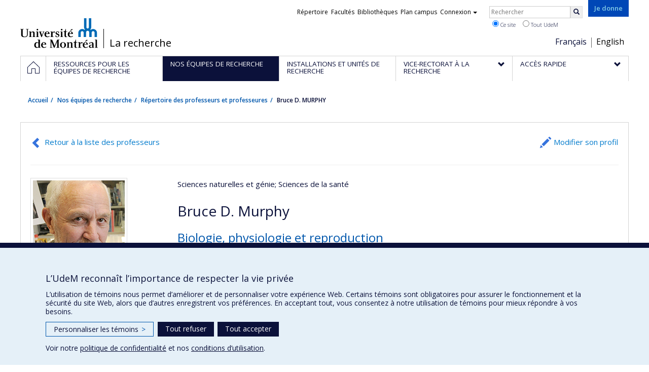

--- FILE ---
content_type: text/html; charset=utf-8
request_url: https://recherche.umontreal.ca/chercheur/is/in13882/
body_size: 16819
content:
<!DOCTYPE html>
<html lang="fr">
<head>
<meta http-equiv="X-UA-Compatible" content="IE=edge" />
<meta name="viewport" content="width=device-width, initial-scale=1" />
<link rel="apple-touch-icon" sizes="180x180" href="/apple-touch-icon.png">
<link rel="icon" type="image/png" sizes="32x32" href="/favicon-32x32.png">
<link rel="icon" type="image/png" sizes="16x16" href="/favicon-16x16.png">
<link rel="manifest" href="/site.webmanifest">
<link rel="mask-icon" href="/safari-pinned-tab.svg" color="#006bb6">

<meta charset="utf-8">
<!-- 
	This website is powered by TYPO3 - inspiring people to share!
	TYPO3 is a free open source Content Management Framework initially created by Kasper Skaarhoj and licensed under GNU/GPL.
	TYPO3 is copyright 1998-2019 of Kasper Skaarhoj. Extensions are copyright of their respective owners.
	Information and contribution at https://typo3.org/
-->



<title>Bruce D. MURPHY - La recherche - Université de Montréal</title>
<meta name="generator" content="TYPO3 CMS">
<meta name="robots" content="index,follow">
<meta name="google" content="notranslate">
<meta name="apple-mobile-web-app-capable" content="no">


<link rel="stylesheet" type="text/css" href="https://fonts.googleapis.com/css?family=Open+Sans:400,400italic,300italic,300,600,600italic,700,700italic,800,800italic&amp;subset=latin,latin-ext" media="all">
<link rel="stylesheet" type="text/css" href="/typo3temp/assets/compressed/4730ff5d05-d8a5de4014e4420732fa8c80b2a371a6.css?1587850376" media="all">
<link rel="stylesheet" type="text/css" href="/typo3temp/udemlessc/lessphp_acb593ec9efb1e1f6044d63c2fae2282f1ea7d9f.css?1732795810" media="all">
<link rel="stylesheet" type="text/css" href="/typo3temp/udemlessc/lessphp_6b23d5f906bd70310b9d42abb17e29c590c6be72.css?1676577972" media="all">
<link rel="stylesheet" type="text/css" href="/typo3conf/ext/udem_vendor/Resources/Public/fancybox-3.5.2/jquery.fancybox.min.css?1584034618" media="all">
<link rel="stylesheet" type="text/css" href="/typo3temp/udemlessc/lessphp_a844548a00dfbed276d65e92b0aed11a6d730f62.css?1676577972" media="all">
<link rel="stylesheet" type="text/css" href="/typo3temp/udemlessc/lessphp_86f9883e0e0ae5920802680f44f5c843556413d0.css?1676577972" media="all">
<link rel="stylesheet" type="text/css" href="/typo3temp/udemlessc/lessphp_b87de9c81e138db381dcb6d89cfe9f182387c3a9.css?1676577972" media="all">
<link rel="stylesheet" type="text/css" href="/typo3temp/assets/compressed/merged-5e77aeddd93dd6c9793851ab2de72111-3a34a98bdc02aaca6530d3e31e737261.css?1676577972" media="all">




<script src="/typo3conf/ext/udem_vendor/Resources/Public/underscore-1.8.3/underscore.min.js?1584034624" type="text/javascript"></script>
<script src="/typo3conf/ext/udem_vendor/Resources/Public/jquery-3.5.1/jquery.min.js?1604402777" type="text/javascript"></script>
<script src="/typo3temp/assets/compressed/merged-59071038be6fefd6305acfe279d5b796-5f19aba6b5663835dee6885531e3efd7.js?1661855556" type="text/javascript"></script>
<script src="/typo3conf/ext/udem_vendor/Resources/Public/bootstrap-3.3.7/js/bootstrap.min.js?1584034617" type="text/javascript"></script>
<script src="/typo3conf/ext/udem_vendor/Resources/Public/classList.js-1.2.20180112/classList.min.js?1584034618" type="text/javascript"></script>
<script src="/typo3conf/ext/udem_vendor/Resources/Public/h5o-js-0.11/outliner.min.js?1584034619" type="text/javascript"></script>
<script src="/typo3conf/ext/udem_bootstrap/Resources/Public/udem-bootstrap.js?1616668816" type="text/javascript"></script>
<script src="/typo3conf/ext/udem_bootstrap/Resources/Public/udem-bootstrap-video.js?1584034592" type="text/javascript"></script>
<script src="/typo3conf/ext/udem_bootstrap/Resources/Public/udem-gallerie.js?1589452388" type="text/javascript"></script>
<script src="/typo3conf/ext/udem_vendor/Resources/Public/fancybox-3.5.2/jquery.fancybox.min.js?1584034618" type="text/javascript"></script>
<script src="/typo3conf/ext/udem_bootstrap/Resources/Public/udem-social.js?1584034592" type="text/javascript"></script>
<script src="/typo3conf/ext/udem_bootstrap/Resources/Public/udem-instagram.js?1584034592" type="text/javascript"></script>
<script src="/typo3conf/ext/udem_bootstrap/Resources/Public/udem-alertes.js?1604402777" type="text/javascript"></script>
<script src="/typo3conf/ext/udem_vendor/Resources/Public/localforage-1.7.2/dist/localforage.min.js?1584034620" type="text/javascript"></script>
<script src="/typo3conf/ext/udem_profs/Resources/Public/udem-profs.js?1584034610" type="text/javascript"></script>
<script src="/typo3conf/ext/udem_sadvr/Resources/Public/udem-sadvr.js?1584034612" type="text/javascript"></script>
<script src="/typo3conf/ext/udem_vendor/Resources/Public/awesomplete-1.1.2/awesomplete.min.js?1584034616" type="text/javascript"></script>
<script src="/typo3conf/ext/udem_vitrine/Resources/Public/udem-vitrine.js?1604402777" type="text/javascript"></script>



<meta name="og:title" content="Chercheur" /><meta name="og:url" content="https://recherche.umontreal.ca/chercheur/is/in15229/" /><meta name="og:locale" content="fr_CA" /><meta name="og:site_name" content="La recherche - Université de Montréal" />

</head>
<body>

    <div id="udem-urgence-bcrp" style="display:none;" data-udem-urgence-endpoint="https://urgence.umontreal.ca/urgence-udem.json"  data-udem-urgence-nocss></div>
    <script async src="https://urgence.umontreal.ca/typo3conf/ext/udem_urgence/Resources/Public/JavaScript/udem-urgence-bcrp.js"></script>
<a class="sr-only sr-only-focusable" href="#udem-primary-contents">Passer au contenu</a>


    


<header id="udem-header">
  <div class="container">

    <h1>
      <a href="https://www.umontreal.ca/" target="_blank" id="udem-header-logo">Université de Montréal</a>
      <span id="udem-header-logo-separator"></span>
      <small id="udem-header-title">
        <span class="sep">/</span>
        <a href="/accueil/">La recherche</a>
      </small>
    </h1>

    <a href="http://donner.umontreal.ca/" title="Faire un don à l’Université de Montréal" target="_blank" class="udem-je-donne"><span>Je donne</span></a>

    <nav id="udem-phone-menu">
      
      <a class="udem-phone-menu-primary" href="#udem-primary-nav">
        <b><span></span><span></span><span></span></b>
        <span class="sr-only">Menu</span>
      </a>
      

      
      <a class="udem-phone-menu-search" href="#udem-search-menu">
        <span class="glyphicon glyphicon-search" title="Rechercher"></span>
        <span class="sr-only">Rechercher</span>
      </a>
      

      
      <a class="udem-phone-menu-links" href="#udem-links-menu">
        <span class="glyphicon glyphicon-bookmark"></span>
        <span class="sr-only">Liens UdeM</span>
      </a>
      

      
      <a class="udem-phone-menu-langs" href="#udem-langs-menu">
        <span class="glyphicon glyphicon-globe"></span>
        <span class="sr-only">Langues</span>
      </a>
      

      

      
    </nav>

    
        
      

    
    <nav id="udem-langs-menu">
      <h2 class="sr-only">Choix de la langue</h2>
      <ul class="nav">
        <li class="active"><a href="/accueil/" lang="fr">Français</a></li><li><a href="/english/home/" lang="en">English</a></li>
      </ul>
    </nav>
    

    
    <nav id="udem-links-menu">
      <h2 class="sr-only">Liens externes</h2>
      <ul class="nav"><li><a href="https://www.umontreal.ca/#udemwww-search-personne" target="_blank"><span>Répertoire</span></a></li><li><a href="https://www.umontreal.ca/facultes-et-ecoles/" target="_blank"><span>Facultés</span></a></li><li><a href="https://bib.umontreal.ca/" target="_blank"><span>Bibliothèques</span></a></li><li><a href="https://plancampus.umontreal.ca/" target="_blank"><span>Plan campus</span></a></li><li class="dropdown">
        <a href="#" class="dropdown-toggle" data-toggle="dropdown">Connexion<span class="caret"></span></a>
        <ul class="dropdown-menu" role="menu"><li><a href="https://monudem.umontreal.ca/" target="_blank"><span>Mon UdeM</span></a></li><li><a href="https://studium.umontreal.ca/" target="_blank"><span>StudiUM</span></a></li><li><a href="https://outlook.umontreal.ca/" target="_blank"><span>Mon courriel</span></a></li></ul>
      </li><li><a href="http://donner.umontreal.ca/" title="Faire un don à l’Université de Montréal" target="_blank" class="udem-je-donne"><span>Je donne</span></a></li></ul>
    </nav>
    


    
    <div id="udem-search-menu">
      <h2 class="sr-only">Rechercher</h2>
          <form method="get" action="https://google.com/cse" class="udem-search-form">

    <input type="hidden" name="cx" value="011926736769028447783:qlpu3so2kqq" />
    <input type="hidden" name="sa.x" value="23" />
    <input type="hidden" name="sa.y" value="10" />
    <input type="hidden" name="ie" value="UTF-8" />

    <div class="clearfix">
      <input type="text" name="q" value="" class="udem-search-input" placeholder="Rechercher" />
      <button type="submit" class="udem-search-button" title="Rechercher" aria-label="Rechercher">
        <span class="glyphicon glyphicon-search"></span>
        <span class="sr-only sr-only-focusable">Rechercher</span>
      </button>
    </div>

    <div class="clearfix">
      <label>
        <input type="radio" name="scope" value="recherche.umontreal.ca" checked="checked" />
        Ce site
      </label>
      <label>
        <input type="radio" name="scope" value="umontreal.ca" />
        Tout UdeM
      </label>
    </div>
  </form>
    </div>
    

  </div>
</header>

<div id="udem-primary-nav">
  <nav class="container">
    <h2 class="sr-only">Navigation principale</h2>
    <ul class="nav"><li class="home"><a href="/accueil/" title="Accueil"><span><svg xmlns="http://www.w3.org/2000/svg" viewBox="0 0 1024 1024" aria-hidden="true" focusable="false">
  <path d="m512 0L0 489.69V1024h384V640h256v384h384V489.69zm0 60.331l469.33 447.57v473.43H682.66v-384H341.33v384H42.66v-473.43z"></path>
</svg><span class="hidden-md hidden-lg">Accueil</span><span class="hidden-xs hidden-sm sr-only">Accueil</span></a></li><li><a href="/ressources-pour-les-equipes-de-recherche/" class="p32305"><span><span>Ressources pour les équipes de recherche</span></span></a></li><li class="active"><a href="/nos-equipes-de-recherche/" class="p30259"><span><span>Nos équipes de recherche</span></span></a></li><li><a href="/installations-et-unites-de-recherche/trouver-une-installation-ou-une-unite-de-recherche/" class="p30250"><span><span>Installations et unités de recherche</span></span></a></li><li class="has-sub"><a href="/vrrdci/presentation/" class="p1629"><span><span>Vice-rectorat à la recherche</span></span></a><ul class="sub-menu"><li><a href="/vrrdci/presentation/"><span>Présentation</span></a></li><li><a href="/vrrdci/plan-daction/"><span>Plan d'action</span></a></li><li><a href="/vrrdci/dix-secteurs-dexcellence/"><span>Dix secteurs d'excellence</span></a></li><li><a href="/vrrdci/initiatives-strategiques/"><span>Initiatives stratégiques</span></a></li><li><a href="/vrrdci/strategies-et-politiques-de-la-recherche/"><span>Stratégies et politiques de la recherche</span></a></li><li><a href="/vrrdci/fonds-de-soutien-a-la-recherche/"><span>Fonds de soutien à la recherche</span></a></li></ul></li><li class="has-sub"><a href="/qui-fait-quoi/" class="p30284"><span><span>Accès rapide</span></span></a><ul class="sub-menu"><li><a href="/qui-fait-quoi/"><span>Qui fait quoi ?</span></a></li><li><a href="/nous-trouver/"><span>Nous trouver</span></a></li><li><a href="https://saml.authentification.umontreal.ca/my.policy" target="_blank"><span>Synchro-recherche</span></a></li><li><a href="/ressources/subventions-de-recherche/gerer-vos-fonds-de-recherche/transfert-de-fonds/"><span>Transfert de fonds</span></a></li><li><a href="/actualites-de-la-recherche/"><span>Actualités de la recherche</span></a></li><li><a href="/compas/"><span>compas</span></a></li></ul></li></ul>
  </nav>
</div>











<section class="main-bandeau">
    <div class="container">
        <div class="content-border"><!--TYPO3SEARCH_begin--><!--TYPO3SEARCH_end--></div>
    </div>
</section>


<section id="udem-primary-contents" class="main-section">
    <div class="container">
      
      <div id="udem-breadcrumb">

        

        <ul class="breadcrumb"><li class="home"><a href="/accueil/">Accueil</a></li><li><a href="/nos-equipes-de-recherche/">Nos équipes de recherche</a></li><li><a href="/nos-equipes-de-recherche/repertoire-des-professeurs-et-professeures/">Répertoire des professeurs et professeures</a></li><li class="active">Bruce D. MURPHY</li></ul>
      </div>
      


    

    
        

            

            <div class="row">
              <div class="col-md-12">
                
                <section class="content-main"><!--TYPO3SEARCH_begin--><div id="c570507" class="csc-frame csc-frame-default CType-list list_type-tx_udemvitrine section_frame-101">
<div class="udemvitrine-show-professeur">

  <div class="udemvitrine-header-links">
    <a href="/nos-equipes-de-recherche/repertoire-des-professeurs-et-professeures/" class="udemvitrine-backto-search btn btn-link" data-udemvitrine-kernel="professeur">Retour à la liste des professeurs</a>
          <a class="linkto-edition-professeur btn btn-link" href="https://www.recherche.umontreal.ca/vitrine/saisieProfil/chercheurDashboard?chercheurID=303" title="Modifier son profil">Modifier son profil</a>
        <hr/>
  </div>


<div class="carte-visite">

<div class="visuelOfficiel">
      <img class="img-thumbnail" src="https://www.recherche.umontreal.ca/visuel/personne:13882.photoOfficielle" title="" alt="" />
  </div>





  <div class="secteursRecherche">
    <span>Sciences naturelles et génie</span><span>; Sciences de la santé</span>  </div>


<h1>Bruce D. Murphy</h1>


  <h2 class="phrasesCles">
        <span>Biologie, physiologie et reproduction</span>
      </h2>



  <div class="affiliations">
    <dl>
                  <dt class="fonction">Professeur titulaire</dt>
        <dd class="uniteAdministrative">
            <p>Faculté de médecine vétérinaire - Département de biomédecine vétérinaire</p>
            <p><span>Pavillon 3200, rue Sicotte - Aile A</span><span class="local">, local 0103-1</span></p>                        <p><a href="tel:514 343-6111  #8382">514 343-6111  #8382</a></p>
            
                        <p><a href="mailto:bruce.d.murphy@umontreal.ca">bruce.d.murphy@umontreal.ca</a></p>
                    </dd>
              </dl>
  </div>



  <div class="telephones">
        Autres numéros :
            <span class="telephone">
      <a href="tel:450 773-8521  #8382" class="numero">450 773-8521  #8382</a>
      <span class="categorie">(Travail 1)</span>    </span>
        <span class="telephone">
      <a href="tel:450 778-8103 " class="numero">450 778-8103 </a>
      <span class="categorie">(Télécopieur)</span>    </span>
      </div>






</div>




<div class="udemvitrine-tabs">

  <div class="row">
    <div class="col-md-8">
      <div class="tab-content">

        <div id="udemvitrine-show-professeurs-portrait-tab-570507">
          
<h1>Portrait</h1>

<div class="udemvitrine-accordeon">
  <h2 class="expanded">Expertise de recherche</h2>
  <div class="collapse in" aria-expanded="true">
        <div><p>Circulation du cholestérol intracellulaire pendant la différentiation des cellules ovariennes. Lutéinisation et fonction lutéale, plus particulièrement la régulation de la stéroïdogenèse. Interactions embryo-utérines chez les espèces à implantation différée. Relations entre la nutrition et la reproduction. Les événements associés à l'implantation de l'embryon mammalien et à l'interface embryo-utérine en début de gestation à l'aide du modèle de la diapause chez le carnivore. L'expression des gènes et des produits de gènes commandant le processus.</p></div>
      </div>
</div>






<div class="udemvitrine-accordeon">
  <h2 class="expanded">Formation</h2>
  <div class="collapse in">
    <ul>
            <li>
            <b>1973</b>
            — Ph.D. Physiologie de la reproduction
            —             —                 <span>University of Saskatchewan</span>
                      </li>
            <li>
            <b>1969</b>
            — M.Sc. Physiologie
            —             —                 <span>Colorado State University</span>
                      </li>
            <li>
            <b>1965</b>
            — B.Sc. Biologie
            —             —                 <span>Colorado State University</span>
                      </li>
        </ul>
  </div>
</div>


        </div>

        <div id="udemvitrine-show-professeurs-affiliations-tab-570507">
          
<h1>Affiliations et responsabilités</h1>


<div class="udemvitrine-accordeon">
  <h2 class="expanded">Affiliations de recherche</h2>
  <div class="collapse in" aria-expanded="true">
        <h3>Unités de recherche</h3>
            <h4>Membre</h4>
      <ul>
              <li>
                <a href="https://recherche.umontreal.ca/nos-chercheurs/repertoire-des-unites-de-recherche/unite/is/ur13615/"><b>CRRF</b> — Centre de recherche en reproduction et fertilité</a>
      </li>
              <li>
                <a href="https://recherche.umontreal.ca/nos-chercheurs/repertoire-des-unites-de-recherche/unite/is/ur13883/"><b>RQR</b> — Réseau Québécois en reproduction</a>
      </li>
              </ul>
          
    
    
  </div>
</div>






        </div>

        <div id="udemvitrine-show-professeurs-enseignement-tab-570507">
          
<h1>
    Enseignement et encadrement
    </h1>




<div class="udemvitrine-accordeon">
  <h2 class="expanded">Enseignement</h2>
  <div class="collapse in" aria-expanded="true">

      <h3>Cours siglés (session en cours uniquement)</h3>
    <ul>
            <li>
                        <a href="https://admission.umontreal.ca/cours-et-horaires/cours/MMV-70001/" target="_blank">MMV-70001 – Ateliers de recherche 1</a>
              </li>
            <li>
                        <a href="https://admission.umontreal.ca/cours-et-horaires/cours/MMV-70001/" target="_blank">MMV-70001 – Ateliers de recherche 1</a>
              </li>
            <li>
                        <a href="https://admission.umontreal.ca/cours-et-horaires/cours/MMV-70002/" target="_blank">MMV-70002 – Ateliers de recherche 2</a>
              </li>
            <li>
                        <a href="https://admission.umontreal.ca/cours-et-horaires/cours/MMV-70002/" target="_blank">MMV-70002 – Ateliers de recherche 2</a>
              </li>
            <li>
                        <a href="https://admission.umontreal.ca/cours-et-horaires/cours/MMV-70003/" target="_blank">MMV-70003 – Ateliers de recherche 3</a>
              </li>
            <li>
                        <a href="https://admission.umontreal.ca/cours-et-horaires/cours/MMV-70003/" target="_blank">MMV-70003 – Ateliers de recherche 3</a>
              </li>
            <li>
                        <a href="https://admission.umontreal.ca/cours-et-horaires/cours/MMV-70004/" target="_blank">MMV-70004 – Ateliers de recherche 4</a>
              </li>
            <li>
                        <a href="https://admission.umontreal.ca/cours-et-horaires/cours/MMV-70004/" target="_blank">MMV-70004 – Ateliers de recherche 4</a>
              </li>
            <li>
                        <a href="https://admission.umontreal.ca/cours-et-horaires/cours/MMV-70005/" target="_blank">MMV-70005 – Ateliers de recherche 5</a>
              </li>
            <li>
                        <a href="https://admission.umontreal.ca/cours-et-horaires/cours/MMV-70005/" target="_blank">MMV-70005 – Ateliers de recherche 5</a>
              </li>
            <li>
                        <a href="https://admission.umontreal.ca/cours-et-horaires/cours/MMV-70006/" target="_blank">MMV-70006 – Ateliers de recherche 6</a>
              </li>
            <li>
                        <a href="https://admission.umontreal.ca/cours-et-horaires/cours/MMV-70006/" target="_blank">MMV-70006 – Ateliers de recherche 6</a>
              </li>
            <li>
                        <a href="https://admission.umontreal.ca/cours-et-horaires/cours/PAA-6619/" target="_blank">PAA-6619 – Biologie de la reproduction</a>
              </li>
            <li>
                        <a href="https://admission.umontreal.ca/cours-et-horaires/cours/PTM-6677/" target="_blank">PTM-6677 – Ateliers de recherche</a>
              </li>
          </ul>
  
      <h3>Programmes</h3>
    <ul>
            <li>
                        <a href="https://admission.umontreal.ca/redirection/programme_id/246610/" target="_blank">
          246610 –
                      Maîtrise en biologie moléculaire
                  </a>
              </li>
            <li>
                        <a href="https://admission.umontreal.ca/redirection/programme_id/258110/" target="_blank">
          258110 –
                      Maîtrise en sciences vétérinaires (avec mémoire) 
                  </a>
              </li>
            <li>
                        <a href="https://admission.umontreal.ca/redirection/programme_id/259012/" target="_blank">
          259012 –
                      DES en sciences cliniques vétérinaires
                  </a>
              </li>
            <li>
                        <a href="https://admission.umontreal.ca/redirection/programme_id/259014/" target="_blank">
          259014 –
                      DES en sciences cliniques vétérinaires
                  </a>
              </li>
            <li>
                        <a href="https://admission.umontreal.ca/redirection/programme_id/259410/" target="_blank">
          259410 –
                      DES en médecine vétérinaire
                  </a>
              </li>
            <li>
                        <a href="https://admission.umontreal.ca/redirection/programme_id/259710/" target="_blank">
          259710 –
                      DES en médecine vétérinaire, option Diagnostic en laboratoire
                  </a>
              </li>
            <li>
                        <a href="https://admission.umontreal.ca/redirection/programme_id/358110/" target="_blank">
          358110 –
                      Doctorat en sciences vétérinaires
                  </a>
              </li>
          </ul>
  
  </div>
</div>



<div class="udemvitrine-accordeon">
  <h2 class="expanded">Encadrement</h2>
  <div class="collapse in" aria-expanded="true">

    
        <h3>Thèses et mémoires dirigés (dépôt institutionnel Papyrus)</h3>
    <div class="udemvitrine-simplelist">
            <div>
          <div class="date">
            2021
            
          </div>
          <h4>
            <a href="http://hdl.handle.net/1866/25924" target="blank">Role of the orphan nuclear receptor steroidogenic factor 1 in mouse reproductive function</a>
          </h4>
          <div class="contenu">
                        <div><strong>Diplômé(e) :</strong> Smith, Olivia Eilers<br /><strong>Cycle :</strong> Doctorat <br /><strong>Diplôme obtenu :</strong> Ph. D.</div>
                      </div>
      </div>
            <div>
          <div class="date">
            2021
            
          </div>
          <h4>
            <a href="http://hdl.handle.net/1866/25892" target="blank">Development of a tissue engineering platform using bovine species as a model : placental scaffolds seeded with bovine adipose-derived cells</a>
          </h4>
          <div class="contenu">
                        <div><strong>Diplômé(e) :</strong> Baracho Trindade Hill, Amanda<br /><strong>Cycle :</strong> Doctorat <br /><strong>Diplôme obtenu :</strong> Ph. D.</div>
                      </div>
      </div>
            <div>
          <div class="date">
            2019
            
          </div>
          <h4>
            <a href="http://hdl.handle.net/1866/21843" target="blank">Role of the orphan nuclear receptor NR5A2 in ovarian function</a>
          </h4>
          <div class="contenu">
                        <div><strong>Diplômé(e) :</strong> Meinsohn, Marie-Charlotte<br /><strong>Cycle :</strong> Doctorat <br /><strong>Diplôme obtenu :</strong> Ph. D.</div>
                      </div>
      </div>
            <div>
          <div class="date">
            2016
            
          </div>
          <h4>
            <a href="http://hdl.handle.net/1866/13381" target="blank">Une approche moléculaire pour mieux comprendre l&#039;infertilité chez la vache laitière</a>
          </h4>
          <div class="contenu">
                        <div><strong>Diplômé(e) :</strong> Gagnon-Duval, Laurianne<br /><strong>Cycle :</strong> Maîtrise <br /><strong>Diplôme obtenu :</strong> M. Sc.</div>
                      </div>
      </div>
            <div>
          <div class="date">
            2015
            
          </div>
          <h4>
            <a href="http://hdl.handle.net/1866/12396" target="blank">The orphan nuclear receptor, liver receptor homolog-1 (LRH-1, NR5A2) regulates decidualization</a>
          </h4>
          <div class="contenu">
                        <div><strong>Diplômé(e) :</strong> Ruiz, Sandra<br /><strong>Cycle :</strong> Maîtrise <br /><strong>Diplôme obtenu :</strong> M. Sc.</div>
                      </div>
      </div>
            <div>
          <div class="date">
            2014
            
          </div>
          <h4>
            <a href="http://hdl.handle.net/1866/11564" target="blank">Dérivation de cellules souches pluripotentes induites autologues à partir du clonage somatique équin</a>
          </h4>
          <div class="contenu">
                        <div><strong>Diplômé(e) :</strong> Eilers Smith, Olivia<br /><strong>Cycle :</strong> Maîtrise <br /><strong>Diplôme obtenu :</strong> M. Sc.</div>
                      </div>
      </div>
            <div>
          <div class="date">
            2014
            
          </div>
          <h4>
            <a href="http://hdl.handle.net/1866/10774" target="blank">The orphan nuclear receptor NR5A2 regulates peri-ovulatory events and their consequent luteinization in mice</a>
          </h4>
          <div class="contenu">
                        <div><strong>Diplômé(e) :</strong> Bertolin, Kalyne<br /><strong>Cycle :</strong> Doctorat <br /><strong>Diplôme obtenu :</strong> Ph. D.</div>
                      </div>
      </div>
            <div>
          <div class="date">
            2014
            
          </div>
          <h4>
            <a href="http://hdl.handle.net/1866/4822" target="blank">The role of the nuclear receptor Nr5a2 in ovulation in mice</a>
          </h4>
          <div class="contenu">
                        <div><strong>Diplômé(e) :</strong> Bertolin, Kalyne<br /><strong>Cycle :</strong> Maîtrise <br /><strong>Diplôme obtenu :</strong> M. Sc.</div>
                      </div>
      </div>
            <div>
          <div class="date">
            2013
            
          </div>
          <h4>
            <a href="http://hdl.handle.net/1866/9078" target="blank">La dynamique chromatinienne induite par le pic de LH dans les cellules de granulosa chez la souris</a>
          </h4>
          <div class="contenu">
                        <div><strong>Diplômé(e) :</strong> Bellefleur, Anne-Marie<br /><strong>Cycle :</strong> Maîtrise <br /><strong>Diplôme obtenu :</strong> M. Sc.</div>
                      </div>
      </div>
            <div>
          <div class="date">
            2012
            
          </div>
          <h4>
            <a href="http://hdl.handle.net/1866/6952" target="blank">Embryonic and Uterine Characteristics of Diapause</a>
          </h4>
          <div class="contenu">
                        <div><strong>Diplômé(e) :</strong> Llerena, Evelyn M.<br /><strong>Cycle :</strong> Maîtrise <br /><strong>Diplôme obtenu :</strong> M. Sc.</div>
                      </div>
      </div>
            <div>
          <div class="date">
            2011
            
          </div>
          <h4>
            <a href="http://hdl.handle.net/1866/4611" target="blank">Les voies de signalisation utérines à l&#039;émergence de la diapause embryonnaire chez le vison américain</a>
          </h4>
          <div class="contenu">
                        <div><strong>Diplômé(e) :</strong> Lefèvre, Pavine L.C.<br /><strong>Cycle :</strong> Doctorat <br /><strong>Diplôme obtenu :</strong> Ph. D.</div>
                      </div>
      </div>
            <div>
          <div class="date">
            2011
            
          </div>
          <h4>
            <a href="http://hdl.handle.net/1866/5202" target="blank">Expression of steroidogenic proteins and genes in bovine placenta from conventional and somatic cell nuclear transfer (SCNT) gestations</a>
          </h4>
          <div class="contenu">
                        <div><strong>Diplômé(e) :</strong> Verduzco Gomez, Adriana Rebeca<br /><strong>Cycle :</strong> Doctorat <br /><strong>Diplôme obtenu :</strong> Ph. D.</div>
                      </div>
      </div>
            <div>
          <div class="date">
            2010
            
          </div>
          <h4>
            <a href="http://hdl.handle.net/1866/3947" target="blank">Regulation of cholesterol intake by the corpus luteum</a>
          </h4>
          <div class="contenu">
                        <div><strong>Diplômé(e) :</strong> Miranda, Leonor<br /><strong>Cycle :</strong> Doctorat <br /><strong>Diplôme obtenu :</strong> Ph. D.</div>
                      </div>
      </div>
            <div>
          <div class="date">
            2009
            
          </div>
          <h4>
            <a href="http://hdl.handle.net/1866/6402" target="blank">La dérivation de cellules souches embryonnaires chez le rat, Rattus norvegicus</a>
          </h4>
          <div class="contenu">
                        <div><strong>Diplômé(e) :</strong> Demers, Simon-Pierre<br /><strong>Cycle :</strong> Doctorat <br /><strong>Diplôme obtenu :</strong> Ph. D.</div>
                      </div>
      </div>
            <div>
          <div class="date">
            2009
            
          </div>
          <h4>
            <a href="http://hdl.handle.net/1866/6403" target="blank">Identification de gènes impliqués dans le développement du tissu adipeux et caractérisation de PON3 et de son impact sur divers paramètres de production chez le porc</a>
          </h4>
          <div class="contenu">
                        <div><strong>Diplômé(e) :</strong> Labrecque, Benoît<br /><strong>Cycle :</strong> Doctorat <br /><strong>Diplôme obtenu :</strong> Ph. D.</div>
                      </div>
      </div>
            <div>
          <div class="date">
            2008
            
          </div>
          <h4>
            <a href="http://hdl.handle.net/1866/7201" target="blank">Adiposité et fertilité chez la truie : aspects génomiques</a>
          </h4>
          <div class="contenu">
                        <div><strong>Diplômé(e) :</strong> Houde, Andrée-Anne<br /><strong>Cycle :</strong> Maîtrise <br /><strong>Diplôme obtenu :</strong> M. Sc.</div>
                      </div>
      </div>
            <div>
          <div class="date">
            2008
            
          </div>
          <h4>
            <a href="http://hdl.handle.net/1866/7176" target="blank">Le rôle de SREBP cleavage-activating protein (SCAP) lors de la différenciation folliculaire ovarienne chez la souris</a>
          </h4>
          <div class="contenu">
                        <div><strong>Diplômé(e) :</strong> Dolbec, Catherine<br /><strong>Cycle :</strong> Maîtrise <br /><strong>Diplôme obtenu :</strong> M. Sc.</div>
                      </div>
      </div>
            <div>
          <div class="date">
            2007
            
          </div>
          <h4>
            <a href="http://hdl.handle.net/1866/18029" target="blank">Les interactions foeto-maternelles et l&#039;implantation embryonnaire chez le vison</a>
          </h4>
          <div class="contenu">
                        <div><strong>Diplômé(e) :</strong> Desmarais, Joëlle<br /><strong>Cycle :</strong> Doctorat <br /><strong>Diplôme obtenu :</strong> Ph. D.</div>
                      </div>
      </div>
            <div>
          <div class="date">
            2006
            
          </div>
          <h4>
            <a href="http://hdl.handle.net/1866/17500" target="blank">Regulation of vascular endothelial growth factor during the peri-implantation period in the American mink : mustela vison</a>
          </h4>
          <div class="contenu">
                        <div><strong>Diplômé(e) :</strong> Lombardi Lopes, Flavia<br /><strong>Cycle :</strong> Doctorat <br /><strong>Diplôme obtenu :</strong> Ph. D.</div>
                      </div>
      </div>
            <div>
          <div class="date">
            2006
            
          </div>
          <h4>
            <a href="http://hdl.handle.net/1866/17505" target="blank">Regulation of trophoblast development in the bovine embryo</a>
          </h4>
          <div class="contenu">
                        <div><strong>Diplômé(e) :</strong> Arnold, Daniel Robert<br /><strong>Cycle :</strong> Doctorat <br /><strong>Diplôme obtenu :</strong> Ph. D.</div>
                      </div>
      </div>
            <div>
          <div class="date">
            2006
            
          </div>
          <h4>
            <a href="http://hdl.handle.net/1866/17509" target="blank">Identification de gènes impliqués à la fois dans le dépôt de gras dorsal et le contrôle de certains caractères de reproduction chez le porc</a>
          </h4>
          <div class="contenu">
                        <div><strong>Diplômé(e) :</strong> Lord, Étienne<br /><strong>Cycle :</strong> Maîtrise <br /><strong>Diplôme obtenu :</strong> M. Sc.</div>
                      </div>
      </div>
            <div>
          <div class="date">
            2006
            
          </div>
          <h4>
            <a href="http://hdl.handle.net/1866/17517" target="blank">Conséquence du stress oxydatif des embryons bovins cultivés in vitro</a>
          </h4>
          <div class="contenu">
                        <div><strong>Diplômé(e) :</strong> Benmouissa, Saloua<br /><strong>Cycle :</strong> Maîtrise <br /><strong>Diplôme obtenu :</strong> M. Sc.</div>
                      </div>
      </div>
            <div>
          <div class="date">
            2005
            
          </div>
          <h4>
            <a href="http://hdl.handle.net/1866/17478" target="blank">L&#039;adiponectine stimule un patron génétique ovulatoire in vitro chez la truie</a>
          </h4>
          <div class="contenu">
                        <div><strong>Diplômé(e) :</strong> Ledoux, Sandra<br /><strong>Cycle :</strong> Maîtrise <br /><strong>Diplôme obtenu :</strong> M. Sc.</div>
                      </div>
      </div>
            <div>
          <div class="date">
            2004
            
          </div>
          <h4>
            <a href="http://hdl.handle.net/1866/14303" target="blank">Régulation du gène &quot;steroidogenic acute regulatory protein&quot; par le cholestérol dans l&#039;ovaire porcin</a>
          </h4>
          <div class="contenu">
                        <div><strong>Diplômé(e) :</strong> Deneault, Eric<br /><strong>Cycle :</strong> Maîtrise <br /><strong>Diplôme obtenu :</strong> M. Sc.</div>
                      </div>
      </div>
            <div>
          <div class="date">
            2003
            
          </div>
          <h4>
            <a href="http://hdl.handle.net/1866/14294" target="blank">Implication du gène de l&#039;obésité (leptine) et de son récepteur dans la fonction des cellules ovariennes chez le porc</a>
          </h4>
          <div class="contenu">
                        <div><strong>Diplômé(e) :</strong> Ruiz-Cortés, Zulma Tatiana<br /><strong>Cycle :</strong> Doctorat <br /><strong>Diplôme obtenu :</strong> Ph. D.</div>
                      </div>
      </div>
            <div>
          <div class="date">
            2003
            
          </div>
          <h4>
            <a href="http://hdl.handle.net/1866/14291" target="blank">Régulation transcriptionnelle du gène Niemann-Pick C1 et son rôle dans la stéroïdogénèse</a>
          </h4>
          <div class="contenu">
                        <div><strong>Diplômé(e) :</strong> Gévry, Nicolas<br /><strong>Cycle :</strong> Doctorat <br /><strong>Diplôme obtenu :</strong> Ph. D.</div>
                      </div>
      </div>
            <div>
          <div class="date">
            1999
            
          </div>
          <h4>
            <a href="http://hdl.handle.net/1866/29429" target="blank">Contrôle de l&#039;expression du gène de la protéine de régulation rapide de la stéroïdogenèse pendant la lutéinisation</a>
          </h4>
          <div class="contenu">
                        <div><strong>Diplômé(e) :</strong> Pescador Salas, Nazario<br /><strong>Cycle :</strong> Doctorat <br /><strong>Diplôme obtenu :</strong> Ph. D.</div>
                      </div>
      </div>
            <div>
          <div class="date">
            1999
            
          </div>
          <h4>
            <a href="http://hdl.handle.net/1866/30955" target="blank">P450 aromatase expression and estradiol secretion in bovine granulosa cells in vitro</a>
          </h4>
          <div class="contenu">
                        <div><strong>Diplômé(e) :</strong> Silva Ramos, José Manuel<br /><strong>Cycle :</strong> Doctorat <br /><strong>Diplôme obtenu :</strong> Ph. D.</div>
                      </div>
      </div>
            <div>
          <div class="date">
            1998
            
          </div>
          <h4>
            <a href="http://hdl.handle.net/1866/29412" target="blank">Implantation in the mink (Mustela vision) : morphologic progression of trophoblast invasion and uterine gene expression</a>
          </h4>
          <div class="contenu">
                        <div><strong>Diplômé(e) :</strong> Song, Jianhua<br /><strong>Cycle :</strong> Doctorat <br /><strong>Diplôme obtenu :</strong> Ph. D.</div>
                      </div>
      </div>
            <div>
          <div class="date">
            1994
            
          </div>
          <h4>
            <a href="http://hdl.handle.net/1866/39429" target="blank">Études du placenta et du développement embryonnaire chez le vison (Mustela vison)</a>
          </h4>
          <div class="contenu">
                        <div><strong>Diplômé(e) :</strong> Song, Jianhua<br /><strong>Cycle :</strong> Maîtrise <br /><strong>Diplôme obtenu :</strong> M. Sc.</div>
                      </div>
      </div>
          </div>
    

    

    

    
  </div>
</div>









        </div>

        <div id="udemvitrine-show-professeurs-projets-tab-570507">
          
<h1>Projets</h1>


  
<div class="udemvitrine-accordeon">
  <h2 class="expanded">
          Projets de recherche
      </h2>

  <div class="collapse in" aria-expanded="true">
    <div class="udemvitrine-simplelist">

            <div>
        <div class="date">
          2024
           - 2031
        </div>
        <h3>Réseau Québécois en Reproduction</h3>

                <div class="udemvitrine-projet-chercheur-principal">
          <span>Chercheur principal :</span>
                      
                          <a href="/chercheur/is/in13889/">Christopher A. Price</a>
                                  , 
                          <a href="/chercheur/is/in14925/">Derek Boerboom</a>
                                  , 
                          <a href="/chercheur/is/in15946/">Jocelyn Dubuc</a>
                              </div>
        
                <div class="udemvitrine-projet-co-chercheur">
          <span>Co-chercheurs :</span>
                      
                          <a href="/chercheur/is/in13645/">Lawrence C. Smith</a>
                                  , 
                          <span>Bruce D. Murphy</span>
                                  , 
                          <a href="/chercheur/is/in14334/">Jacques Drouin</a>
                                  , 
                          <a href="/chercheur/is/in14511/">André Tremblay</a>
                                  , 
                          <a href="/chercheur/is/in14863/">Jean-Claude Labbé</a>
                                  , 
                          <a href="/chercheur/is/in14918/">Julie Lavoie</a>
                                  , 
                          <a href="/chercheur/is/in14971/">Sébastien Buczinski</a>
                                  , 
                          <a href="/chercheur/is/in15939/">Simon Dufour</a>
                                  , 
                          <a href="/chercheur/is/in17012/">Greg Fitzharris</a>
                                  , 
                          <a href="/chercheur/is/in19192/">Alexandre Boyer</a>
                                  , 
                          <a href="/chercheur/is/in19385/">Kalidou Ndiaye</a>
                                  , 
                          <a href="/chercheur/is/in19853/">Serge McGraw</a>
                                  , 
                          <a href="/chercheur/is/in19889/">Mouhamadou Diaw</a>
                                  , 
                          <a href="/chercheur/is/in28140/">Gustavo Zamberlam</a>
                                  , 
                          <a href="/chercheur/is/in30021/">Marianne Villettaz Robichaud</a>
                                  , 
                          <a href="/chercheur/is/in30450/">Sophie Petropoulos</a>
                                  , 
                          <a href="/chercheur/is/in30461/">Julie Hussin</a>
                                  , 
                          <a href="/chercheur/is/in33018/">Juan Carlos Arango Sabogal</a>
                                  , 
                          <a href="/chercheur/is/in33020/">Julie Brind&#039;Amour</a>
                                  , 
                          <a href="/chercheur/is/in34194/">Guillaume St-Jean</a>
                                  , 
                          <a href="/chercheur/is/in34586/">Pablo Valdes Donoso</a>
                                  , 
                          <a href="/chercheur/is/in35449/">Sarah Kimmins</a>
                                  , 
                          <a href="/chercheur/is/in35548/">Paul François</a>
                                  , 
                          <a href="/chercheur/is/in35943/">Anthony Estienne</a>
                                  , 
                          <a href="/chercheur/is/in36880/">Isabella Nicola</a>
                                  , 
                          <a href="/chercheur/is/in38212/">Bernhard Payer</a>
                                  , 
                          <a href="/chercheur/">Nicolas Gévry</a>
                                  , 
                          <a href="/chercheur/">Daniel J. Bernard</a>
                                  , 
                          <a href="/chercheur/">Cathy Vaillancourt</a>
                                  , 
                          <a href="/chercheur/">Jacquetta M Trasler</a>
                                  , 
                          <a href="/chercheur/">Hugh Clarke</a>
                                  , 
                          <a href="/chercheur/">Bernard Robaire</a>
                                  , 
                          <a href="/chercheur/">Guylain Boissonneault</a>
                                  , 
                          <a href="/chercheur/">Éric Asselin</a>
                                  , 
                          <a href="/chercheur/">Barbara F Hales</a>
                                  , 
                          <a href="/chercheur/">Makoto Nagano</a>
                                  , 
                          <a href="/chercheur/">Rima Slim</a>
                                  , 
                          <a href="/chercheur/">Rajesha Duggavathi</a>
                                  , 
                          <a href="/chercheur/">Carlos Reyes-Moreno</a>
                                  , 
                          <a href="/chercheur/">Roger I Cue</a>
                                  , 
                          <a href="/chercheur/">Roger I Cue</a>
                                  , 
                          <a href="/chercheur/">Marc-André Sirard</a>
                                  , 
                          <a href="/chercheur/">Robert Viger</a>
                                  , 
                          <a href="/chercheur/">François Richard</a>
                                  , 
                          <a href="/chercheur/">Pierre Leclerc</a>
                                  , 
                          <a href="/chercheur/">Jacques J. Tremblay</a>
                                  , 
                          <a href="/chercheur/">Édith Charbonneau</a>
                                  , 
                          <a href="/chercheur/">Vilceu Bordignon</a>
                                  , 
                          <a href="/chercheur/">Kessen Patten</a>
                                  , 
                          <a href="/chercheur/">Claude Robert</a>
                                  , 
                          <a href="/chercheur/">Yojiro Yamanaka</a>
                                  , 
                          <a href="/chercheur/">Daniel Cyr</a>
                                  , 
                          <a href="/chercheur/">Isabelle Plante</a>
                                  , 
                          <a href="/chercheur/">Géraldine Delbès</a>
                                  , 
                          <a href="/chercheur/">Debora Santschi</a>
                                  , 
                          <a href="/chercheur/">Elsa Vasseur</a>
                                  , 
                          <a href="/chercheur/">Elsa Vasseur</a>
                                  , 
                          <a href="/chercheur/">Guylaine Sauvé</a>
                                  , 
                          <a href="/chercheur/">Clémence Belleannée</a>
                                  , 
                          <a href="/chercheur/">Kevin Wade</a>
                                  , 
                          <a href="/chercheur/">Nicolas Pilon</a>
                                  , 
                          <a href="/chercheur/">Maritza Jaramillo Patino</a>
                                  , 
                          <a href="/chercheur/">Sylvie Breton</a>
                                  , 
                          <a href="/chercheur/">William Pastor</a>
                                  , 
                          <a href="/chercheur/">Abdoulaye Banire Diallo</a>
                                  , 
                          <a href="/chercheur/">Véronique Ouellet</a>
                                  , 
                          <a href="/chercheur/">Teruko Taketo-Hosotani</a>
                                  , 
                          <a href="/chercheur/">Aimee Ryan</a>
                                  , 
                          <a href="/chercheur/">Loydie Majewska</a>
                                  , 
                          <a href="/chercheur/">Cristian Marcel O&#039;Flaherty</a>
                                  , 
                          <a href="/chercheur/">Laurence Charton</a>
                                  , 
                          <a href="/chercheur/">Philippe Constant</a>
                                  , 
                          <a href="/chercheur/">Cristiano Côrtes</a>
                                  , 
                          <a href="/chercheur/">Sylvain Riendeau</a>
                                  , 
                          <a href="/chercheur/">Xianming Zhang</a>
                                  , 
                          <a href="/chercheur/">Étienne Audet-Walsh</a>
                                  , 
                          <a href="/chercheur/">Mariane Bertagnolli</a>
                                  , 
                          <a href="/chercheur/">Karine Dufresne</a>
                                  , 
                          <a href="/chercheur/">Isabelle Gilbert</a>
                                  , 
                          <a href="/chercheur/">Mauro Silva</a>
                                  , 
                          <a href="/chercheur/">Karina Gutierrez</a>
                                  , 
                          <a href="/chercheur/">Werner Giehl Glanzner</a>
                              </div>
        
                <div class="udemvitrine-projet-organismes-financement">
          <span>Sources de financement :</span>
                      
            FRQNT/Fonds de recherche du Québec - Nature et technologies (FQRNT)
                  </div>
        <div class="udemvitrine-projet-programmes-financement">
          <span>Programmes de subvention :</span>
                      
            PVXXXXXX-(RS) Programme de regroupements stratégiques
                  </div>
        
        
        
        
      </div>
            <div>
        <div class="date">
          2024
           - 2030
        </div>
        <h3>The fertility clock: Regulation of the maintenance and depletion of the ovarian reserve.</h3>

                <div class="udemvitrine-projet-chercheur-principal">
          <span>Chercheur principal :</span>
                      
                          <span>Bruce D. Murphy</span>
                              </div>
        
                <div class="udemvitrine-projet-co-chercheur">
          <span>Co-chercheurs :</span>
                      
                          <a href="/chercheur/">Nicolas Gévry</a>
                              </div>
        
                <div class="udemvitrine-projet-organismes-financement">
          <span>Sources de financement :</span>
                      
            IRSC/Instituts de recherche en santé du Canada
                  </div>
        <div class="udemvitrine-projet-programmes-financement">
          <span>Programmes de subvention :</span>
                      
            PVXXXXXX-(PJT) Subvention Projet
                  </div>
        
        
        
        
      </div>
            <div>
        <div class="date">
          2019
           - 2027
        </div>
        <h3>Orphan Nuclear Receptor Regulation of Fertility</h3>

                <div class="udemvitrine-projet-chercheur-principal">
          <span>Chercheur principal :</span>
                      
                          <span>Bruce D. Murphy</span>
                              </div>
        
                <div class="udemvitrine-projet-co-chercheur">
          <span>Co-chercheurs :</span>
                      
                          <a href="/chercheur/">Nicolas Gévry</a>
                              </div>
        
                <div class="udemvitrine-projet-organismes-financement">
          <span>Sources de financement :</span>
                      
            IRSC/Instituts de recherche en santé du Canada
                  </div>
        <div class="udemvitrine-projet-programmes-financement">
          <span>Programmes de subvention :</span>
                      
            PVXXXXXX-(PJT) Subvention Projet
                  </div>
        
        
        
        
      </div>
            <div>
        <div class="date">
          2018
           - 2025
        </div>
        <h3>Delayed Implantation</h3>

                <div class="udemvitrine-projet-chercheur-principal">
          <span>Chercheur principal :</span>
                      
                          <span>Bruce D. Murphy</span>
                              </div>
        
        
                <div class="udemvitrine-projet-organismes-financement">
          <span>Sources de financement :</span>
                      
            CRSNG/Conseil de recherches en sciences naturelles et génie du Canada  (CRSNG)
                  </div>
        <div class="udemvitrine-projet-programmes-financement">
          <span>Programmes de subvention :</span>
                      
            PVX20965-(RGP) Programme de subvention à la découverte individuelle ou de groupe
                  </div>
        
        
        
        
      </div>
            <div>
        <div class="date">
          2017
           - 2025
        </div>
        <h3>Réseau Québecois en Reproduction (RQR)</h3>

                <div class="udemvitrine-projet-chercheur-principal">
          <span>Chercheur principal :</span>
                      
                          <a href="/chercheur/is/in14925/">Derek Boerboom</a>
                              </div>
        
                <div class="udemvitrine-projet-co-chercheur">
          <span>Co-chercheurs :</span>
                      
                          <a href="/chercheur/is/in13645/">Lawrence C. Smith</a>
                                  , 
                          <a href="/chercheur/is/in13774/">Puttaswamy Manjunath</a>
                                  , 
                          <span>Bruce D. Murphy</span>
                                  , 
                          <a href="/chercheur/is/in13889/">Christopher A. Price</a>
                                  , 
                          <a href="/chercheur/is/in14334/">Jacques Drouin</a>
                                  , 
                          <a href="/chercheur/is/in14863/">Jean-Claude Labbé</a>
                                  , 
                          <a href="/chercheur/is/in14918/">Julie Lavoie</a>
                                  , 
                          <a href="/chercheur/is/in15592/">Vardit Ravitsky</a>
                                  , 
                          <a href="/chercheur/is/in15946/">Jocelyn Dubuc</a>
                                  , 
                          <a href="/chercheur/is/in17012/">Greg Fitzharris</a>
                                  , 
                          <a href="/chercheur/is/in19385/">Kalidou Ndiaye</a>
                                  , 
                          <a href="/chercheur/is/in19852/">Sylvie Girard</a>
                                  , 
                          <a href="/chercheur/is/in19853/">Serge McGraw</a>
                                  , 
                          <a href="/chercheur/is/in28140/">Gustavo Zamberlam</a>
                                  , 
                          <a href="/chercheur/is/in30450/">Sophie Petropoulos</a>
                                  , 
                          <a href="/chercheur/is/in34194/">Guillaume St-Jean</a>
                                  , 
                          <a href="/chercheur/">Nicolas Gévry</a>
                                  , 
                          <a href="/chercheur/">Daniel J. Bernard</a>
                                  , 
                          <a href="/chercheur/">Cathy Vaillancourt</a>
                                  , 
                          <a href="/chercheur/">Jacquetta M Trasler</a>
                                  , 
                          <a href="/chercheur/">Hugh Clarke</a>
                                  , 
                          <a href="/chercheur/">Bernard Robaire</a>
                                  , 
                          <a href="/chercheur/">Guylain Boissonneault</a>
                                  , 
                          <a href="/chercheur/">Éric Asselin</a>
                                  , 
                          <a href="/chercheur/">Barbara F Hales</a>
                                  , 
                          <a href="/chercheur/">Sarah Kimmins</a>
                                  , 
                          <a href="/chercheur/">Rajesha Duggavathi</a>
                                  , 
                          <a href="/chercheur/">Carlos Reyes-Moreno</a>
                                  , 
                          <a href="/chercheur/">Marc-André Sirard</a>
                                  , 
                          <a href="/chercheur/">Robert Viger</a>
                                  , 
                          <a href="/chercheur/">François Richard</a>
                                  , 
                          <a href="/chercheur/">Janice L. Bailey</a>
                                  , 
                          <a href="/chercheur/">Pierre Leclerc</a>
                                  , 
                          <a href="/chercheur/">Robert Sullivan</a>
                                  , 
                          <a href="/chercheur/">Jacques J. Tremblay</a>
                                  , 
                          <a href="/chercheur/">Vilceu Bordignon</a>
                                  , 
                          <a href="/chercheur/">François Castonguay</a>
                                  , 
                          <a href="/chercheur/">Claude Robert</a>
                                  , 
                          <a href="/chercheur/">Vassilios Papadopoulos</a>
                                  , 
                          <a href="/chercheur/">Martine Culty</a>
                                  , 
                          <a href="/chercheur/">Yojiro Yamanaka</a>
                                  , 
                          <a href="/chercheur/">Daniel Cyr</a>
                                  , 
                          <a href="/chercheur/">Isabelle Plante</a>
                                  , 
                          <a href="/chercheur/">Géraldine Delbès</a>
                                  , 
                          <a href="/chercheur/">Clémence Belleannée</a>
                                  , 
                          <a href="/chercheur/">Nicolas Pilon</a>
                                  , 
                          <a href="/chercheur/">Rima Slim</a>
                                  , 
                          <a href="/chercheur/">Maritza Jaramillo Patino</a>
                                  , 
                          <a href="/chercheur/">Sylvie Breton</a>
                                  , 
                          <a href="/chercheur/">William Pastor</a>
                                  , 
                          <a href="/chercheur/">Céline Van Themsche</a>
                                  , 
                          <a href="/chercheur/">Véronique Ouellet</a>
                                  , 
                          <a href="/chercheur/">Simon Wing</a>
                                  , 
                          <a href="/chercheur/">Teruko Taketo-Hosotani</a>
                                  , 
                          <a href="/chercheur/">Aimee Ryan</a>
                                  , 
                          <a href="/chercheur/">Makoto Nagano</a>
                                  , 
                          <a href="/chercheur/">Daniel Dufort</a>
                                  , 
                          <a href="/chercheur/">Loydie Majewska</a>
                                  , 
                          <a href="/chercheur/">Cristian Marcel O&#039;Flaherty</a>
                              </div>
        
                <div class="udemvitrine-projet-organismes-financement">
          <span>Sources de financement :</span>
                      
            FRQNT/Fonds de recherche du Québec - Nature et technologies (FQRNT)
                  </div>
        <div class="udemvitrine-projet-programmes-financement">
          <span>Programmes de subvention :</span>
                      
            PVXXXXXX-(RS) Programme de regroupements stratégiques
                  </div>
        
        
        
        
      </div>
            <div>
        <div class="date">
          2016
           - 2022
        </div>
        <h3>Nuclear receptor regulation of ovulation</h3>

                <div class="udemvitrine-projet-chercheur-principal">
          <span>Chercheur principal :</span>
                      
                          <span>Bruce D. Murphy</span>
                              </div>
        
                <div class="udemvitrine-projet-co-chercheur">
          <span>Co-chercheurs :</span>
                      
                          <a href="/chercheur/">Nicolas Gévry</a>
                              </div>
        
                <div class="udemvitrine-projet-organismes-financement">
          <span>Sources de financement :</span>
                      
            IRSC/Instituts de recherche en santé du Canada
                  </div>
        <div class="udemvitrine-projet-programmes-financement">
          <span>Programmes de subvention :</span>
                      
            PVXXXXXX-(PJT) Subvention Projet
                  </div>
        
        
        
        
      </div>
            <div>
        <div class="date">
          2020
           - 2021
        </div>
        <h3>Supplément COVID-19 CRSNG_Delayed Implantation</h3>

                <div class="udemvitrine-projet-chercheur-principal">
          <span>Chercheur principal :</span>
                      
                          <span>Bruce D. Murphy</span>
                              </div>
        
        
                <div class="udemvitrine-projet-organismes-financement">
          <span>Sources de financement :</span>
                      
            CRSNG/Conseil de recherches en sciences naturelles et génie du Canada  (CRSNG)
                  </div>
        <div class="udemvitrine-projet-programmes-financement">
          <span>Programmes de subvention :</span>
                      
            PVXXXXXX-Supplément à l’appui des étudiants, des stagiaires postdoctoraux et du personnel de soutien à la recherche COVID-19
                  </div>
        
        
        
        
      </div>
            <div>
        <div class="date">
          2013
           - 2019
        </div>
        <h3>NUCLEAR RECEPTOR REGULATION OF EARLY GESTATION</h3>

                <div class="udemvitrine-projet-chercheur-principal">
          <span>Chercheur principal :</span>
                      
                          <span>Bruce D. Murphy</span>
                              </div>
        
                <div class="udemvitrine-projet-co-chercheur">
          <span>Co-chercheurs :</span>
                      
                          <a href="/chercheur/">Robert Gagnon</a>
                              </div>
        
                <div class="udemvitrine-projet-organismes-financement">
          <span>Sources de financement :</span>
                      
            IRSC/Instituts de recherche en santé du Canada
                  </div>
        <div class="udemvitrine-projet-programmes-financement">
          <span>Programmes de subvention :</span>
                      
            PVXX5647-(MOP) Subvention de fonctionnement incluant les subventions de fonctionnement programmatiques (général)
                  </div>
        
        
        
        
      </div>
            <div>
        <div class="date">
          2013
           - 2019
        </div>
        <h3>EMBRYONIC DIAPAUSE</h3>

                <div class="udemvitrine-projet-chercheur-principal">
          <span>Chercheur principal :</span>
                      
                          <span>Bruce D. Murphy</span>
                              </div>
        
        
                <div class="udemvitrine-projet-organismes-financement">
          <span>Sources de financement :</span>
                      
            CRSNG/Conseil de recherches en sciences naturelles et génie du Canada  (CRSNG)
                  </div>
        <div class="udemvitrine-projet-programmes-financement">
          <span>Programmes de subvention :</span>
                      
            PVX20965-(RGP) Programme de subvention à la découverte individuelle ou de groupe
                  </div>
        
        
        
        
      </div>
            <div>
        <div class="date">
          2016
           - 2018
        </div>
        <h3>Demande de stage international - Raguema, Nozha,  Regroupement stratégique Réseau Québécois en reproduction</h3>

                <div class="udemvitrine-projet-chercheur-principal">
          <span>Chercheur principal :</span>
                      
                          <span>Bruce D. Murphy</span>
                              </div>
        
        
                <div class="udemvitrine-projet-organismes-financement">
          <span>Sources de financement :</span>
                      
            FRQNT/Fonds de recherche du Québec - Nature et technologies (FQRNT)
                  </div>
        <div class="udemvitrine-projet-programmes-financement">
          <span>Programmes de subvention :</span>
                      
            PVXXXXXX-Bourse de stage international relié aux regroupements stratégiques
                  </div>
        
        
        
        
      </div>
            <div>
        <div class="date">
          2016
           - 2018
        </div>
        <h3>Demande de stage international - Sagrillo Fagundes, Lucas,  Regroupement stratégique Réseau Québécois en reproduction</h3>

                <div class="udemvitrine-projet-chercheur-principal">
          <span>Chercheur principal :</span>
                      
                          <span>Bruce D. Murphy</span>
                              </div>
        
        
                <div class="udemvitrine-projet-organismes-financement">
          <span>Sources de financement :</span>
                      
            FRQNT/Fonds de recherche du Québec - Nature et technologies (FQRNT)
                  </div>
        <div class="udemvitrine-projet-programmes-financement">
          <span>Programmes de subvention :</span>
                      
            PVXXXXXX-Bourse de stage international relié aux regroupements stratégiques
                  </div>
        
        
        
        
      </div>
            <div>
        <div class="date">
          2016
           - 2018
        </div>
        <h3>Demande de stage international - Pagé-Larivière, Florence,  Regroupement stratégique Réseau Québécois en reproduction</h3>

                <div class="udemvitrine-projet-chercheur-principal">
          <span>Chercheur principal :</span>
                      
                          <span>Bruce D. Murphy</span>
                              </div>
        
        
                <div class="udemvitrine-projet-organismes-financement">
          <span>Sources de financement :</span>
                      
            FRQNT/Fonds de recherche du Québec - Nature et technologies (FQRNT)
                  </div>
        <div class="udemvitrine-projet-programmes-financement">
          <span>Programmes de subvention :</span>
                      
            PVXXXXXX-Bourse de stage international relié aux regroupements stratégiques
                  </div>
        
        
        
        
      </div>
            <div>
        <div class="date">
          2014
           - 2018
        </div>
        <h3>INTEGRATED REPRODUCTIVE BIOLOGY</h3>

                <div class="udemvitrine-projet-chercheur-principal">
          <span>Chercheur principal :</span>
                      
                          <span>Bruce D. Murphy</span>
                              </div>
        
        
                <div class="udemvitrine-projet-organismes-financement">
          <span>Sources de financement :</span>
                      
            FCI/Fondation canadienne pour l&#039;innovation
                  </div>
        <div class="udemvitrine-projet-programmes-financement">
          <span>Programmes de subvention :</span>
                      
            
                  </div>
        
        
        
        
      </div>
            <div>
        <div class="date">
          2011
           - 2018
        </div>
        <h3>REGROUPEMENT STRATEGIQUE - RESEAU QUEBECOIS EN REPRODUCTION (RQR)</h3>

                <div class="udemvitrine-projet-chercheur-principal">
          <span>Chercheur principal :</span>
                      
                          <span>Bruce D. Murphy</span>
                              </div>
        
                <div class="udemvitrine-projet-co-chercheur">
          <span>Co-chercheurs :</span>
                      
                          <a href="/chercheur/is/in13645/">Lawrence C. Smith</a>
                                  , 
                          <a href="/chercheur/is/in13871/">Alan Kenston Goff</a>
                                  , 
                          <a href="/chercheur/is/in13889/">Christopher A. Price</a>
                                  , 
                          <a href="/chercheur/is/in13892/">Jean Sirois</a>
                                  , 
                          <a href="/chercheur/is/in14511/">André Tremblay</a>
                                  , 
                          <a href="/chercheur/is/in14656/">Réjean Lefebvre</a>
                                  , 
                          <a href="/chercheur/is/in14925/">Derek Boerboom</a>
                                  , 
                          <a href="/chercheur/is/in15279/">Martin Gerbert Frasch</a>
                                  , 
                          <a href="/chercheur/">Nicolas Gévry</a>
                                  , 
                          <a href="/chercheur/">Cathy Vaillancourt</a>
                                  , 
                          <a href="/chercheur/">Jacquetta M Trasler</a>
                                  , 
                          <a href="/chercheur/">Hugh Clarke</a>
                                  , 
                          <a href="/chercheur/">Bernard Robaire</a>
                                  , 
                          <a href="/chercheur/">Guylain Boissonneault</a>
                                  , 
                          <a href="/chercheur/">Éric Asselin</a>
                                  , 
                          <a href="/chercheur/">Barbara F Hales</a>
                                  , 
                          <a href="/chercheur/">Makoto Nagano</a>
                                  , 
                          <a href="/chercheur/">Rima Slim</a>
                                  , 
                          <a href="/chercheur/">Sarah Kimmins</a>
                                  , 
                          <a href="/chercheur/">Rajesha Duggavathi</a>
                                  , 
                          <a href="/chercheur/">Carlos Reyes-Moreno</a>
                                  , 
                          <a href="/chercheur/">Michel A. Fortier</a>
                                  , 
                          <a href="/chercheur/">Robert Viger</a>
                                  , 
                          <a href="/chercheur/">François Richard</a>
                                  , 
                          <a href="/chercheur/">Janice L. Bailey</a>
                                  , 
                          <a href="/chercheur/">Pierre Leclerc</a>
                                  , 
                          <a href="/chercheur/">Robert Sullivan</a>
                                  , 
                          <a href="/chercheur/">Ali Akoum</a>
                                  , 
                          <a href="/chercheur/">Jacques J. Tremblay</a>
                                  , 
                          <a href="/chercheur/">Daniel Dufort</a>
                              </div>
        
                <div class="udemvitrine-projet-organismes-financement">
          <span>Sources de financement :</span>
                      
            FRQNT/Fonds de recherche du Québec - Nature et technologies (FQRNT)
                  </div>
        <div class="udemvitrine-projet-programmes-financement">
          <span>Programmes de subvention :</span>
                      
            PVXXXXXX-(RS) Programme de regroupements stratégiques
                  </div>
        
        
        
        
      </div>
            <div>
        <div class="date">
          2011
           - 2017
        </div>
        <h3>REGROUPEMENT STRATÉGIQUE - RÉSEAU QUÉBECOIS EN REPRODUCTION (RQR)</h3>

        
        
        
        
        
        
      </div>
            <div>
        <div class="date">
          2014
           - 2016
        </div>
        <h3>Demande de bourse pour un stage international - Ahmed Mohamed Elsayed Soliman - regroupement stratégique Réseau Québécois en reproduction</h3>

                <div class="udemvitrine-projet-chercheur-principal">
          <span>Chercheur principal :</span>
                      
                          <span>Bruce D. Murphy</span>
                              </div>
        
        
                <div class="udemvitrine-projet-organismes-financement">
          <span>Sources de financement :</span>
                      
            FRQNT/Fonds de recherche du Québec - Nature et technologies (FQRNT)
                  </div>
        <div class="udemvitrine-projet-programmes-financement">
          <span>Programmes de subvention :</span>
                      
            PVXXXXXX-Bourse de stage international relié aux regroupements stratégiques
                  </div>
        
        
        
        
      </div>
            <div>
        <div class="date">
          2014
           - 2016
        </div>
        <h3>DEMANDE D&#039;ECHANGES HORS QUEBEC DE PROFESSEURS - ROBERT SULLIVAN</h3>

                <div class="udemvitrine-projet-chercheur-principal">
          <span>Chercheur principal :</span>
                      
                          <span>Bruce D. Murphy</span>
                              </div>
        
        
                <div class="udemvitrine-projet-organismes-financement">
          <span>Sources de financement :</span>
                      
            FRQNT/Fonds de recherche du Québec - Nature et technologies (FQRNT)
                  </div>
        <div class="udemvitrine-projet-programmes-financement">
          <span>Programmes de subvention :</span>
                      
            PVXXXXXX-Échanges hors Québec de professeurs
                  </div>
        
        
        
        
      </div>
            <div>
        <div class="date">
          2014
           - 2016
        </div>
        <h3>DEMANDE DE STAGE INTERNATIONAL POUR CIBELE SANTOS BORGES</h3>

                <div class="udemvitrine-projet-chercheur-principal">
          <span>Chercheur principal :</span>
                      
                          <span>Bruce D. Murphy</span>
                              </div>
        
        
                <div class="udemvitrine-projet-organismes-financement">
          <span>Sources de financement :</span>
                      
            FRQNT/Fonds de recherche du Québec - Nature et technologies (FQRNT)
                  </div>
        <div class="udemvitrine-projet-programmes-financement">
          <span>Programmes de subvention :</span>
                      
            PVXXXXXX-Bourse de stage international relié aux regroupements stratégiques
                  </div>
        
        
        
        
      </div>
            <div>
        <div class="date">
          2014
           - 2016
        </div>
        <h3>DEMANDE DE STAGE INTERNATIONAL POUR HALIMA RAKHILA</h3>

                <div class="udemvitrine-projet-chercheur-principal">
          <span>Chercheur principal :</span>
                      
                          <span>Bruce D. Murphy</span>
                              </div>
        
        
                <div class="udemvitrine-projet-organismes-financement">
          <span>Sources de financement :</span>
                      
            FRQNT/Fonds de recherche du Québec - Nature et technologies (FQRNT)
                  </div>
        <div class="udemvitrine-projet-programmes-financement">
          <span>Programmes de subvention :</span>
                      
            PVXXXXXX-Bourse de stage international relié aux regroupements stratégiques
                  </div>
        
        
        
        
      </div>
            <div>
        <div class="date">
          2012
           - 2016
        </div>
        <h3>APPROCHES MOLECULAIRES ET PHYSIOLOGIQUES POUR COMPRENDRE LES PROBLEMES DE FERTILITE</h3>

                <div class="udemvitrine-projet-chercheur-principal">
          <span>Chercheur principal :</span>
                      
                          <a href="/chercheur/">Nicolas Gévry</a>
                              </div>
        
                <div class="udemvitrine-projet-co-chercheur">
          <span>Co-chercheurs :</span>
                      
                          <span>Bruce D. Murphy</span>
                              </div>
        
                <div class="udemvitrine-projet-organismes-financement">
          <span>Sources de financement :</span>
                      
            FRQNT/Fonds de recherche du Québec - Nature et technologies (FQRNT)
                  </div>
        <div class="udemvitrine-projet-programmes-financement">
          <span>Programmes de subvention :</span>
                      
            PV113724-(PR) Projets de recherche en équipe (et possibilité d&#039;équipement la première année)
                  </div>
        
        
        
        
      </div>
            <div>
        <div class="date">
          2013
           - 2015
        </div>
        <h3>DEMANDE DE STAGE INTERNATIONAL POUR JULIEN MASSONNEAU</h3>

                <div class="udemvitrine-projet-chercheur-principal">
          <span>Chercheur principal :</span>
                      
                          <span>Bruce D. Murphy</span>
                              </div>
        
        
                <div class="udemvitrine-projet-organismes-financement">
          <span>Sources de financement :</span>
                      
            FRQNT/Fonds de recherche du Québec - Nature et technologies (FQRNT)
                  </div>
        <div class="udemvitrine-projet-programmes-financement">
          <span>Programmes de subvention :</span>
                      
            PVXXXXXX-Bourse de stage international relié aux regroupements stratégiques
                  </div>
        
        
        
        
      </div>
            <div>
        <div class="date">
          2013
           - 2015
        </div>
        <h3>DEMANDE DE STAGE INTERNATIONAL POUR BINTOU GAYE</h3>

                <div class="udemvitrine-projet-chercheur-principal">
          <span>Chercheur principal :</span>
                      
                          <span>Bruce D. Murphy</span>
                              </div>
        
        
                <div class="udemvitrine-projet-organismes-financement">
          <span>Sources de financement :</span>
                      
            FRQNT/Fonds de recherche du Québec - Nature et technologies (FQRNT)
                  </div>
        <div class="udemvitrine-projet-programmes-financement">
          <span>Programmes de subvention :</span>
                      
            PVXXXXXX-Bourse de stage international relié aux regroupements stratégiques
                  </div>
        
        
        
        
      </div>
            <div>
        <div class="date">
          2013
           - 2015
        </div>
        <h3>DEMANDE STAGE INTERNATIONAL - BURAK OZKOSEM</h3>

                <div class="udemvitrine-projet-chercheur-principal">
          <span>Chercheur principal :</span>
                      
                          <span>Bruce D. Murphy</span>
                              </div>
        
        
                <div class="udemvitrine-projet-organismes-financement">
          <span>Sources de financement :</span>
                      
            FRQNT/Fonds de recherche du Québec - Nature et technologies (FQRNT)
                  </div>
        <div class="udemvitrine-projet-programmes-financement">
          <span>Programmes de subvention :</span>
                      
            PVXXXXXX-Bourse de stage international relié aux regroupements stratégiques
                  </div>
        
        
        
        
      </div>
            <div>
        <div class="date">
          2013
           - 2015
        </div>
        <h3>LIQUID SCINTILLATION COUNTER</h3>

                <div class="udemvitrine-projet-chercheur-principal">
          <span>Chercheur principal :</span>
                      
                          <a href="/chercheur/is/in13889/">Christopher A. Price</a>
                              </div>
        
                <div class="udemvitrine-projet-co-chercheur">
          <span>Co-chercheurs :</span>
                      
                          <a href="/chercheur/is/in13871/">Alan Kenston Goff</a>
                                  , 
                          <span>Bruce D. Murphy</span>
                                  , 
                          <a href="/chercheur/is/in13892/">Jean Sirois</a>
                              </div>
        
                <div class="udemvitrine-projet-organismes-financement">
          <span>Sources de financement :</span>
                      
            CRSNG/Conseil de recherches en sciences naturelles et génie du Canada  (CRSNG)
                  </div>
        <div class="udemvitrine-projet-programmes-financement">
          <span>Programmes de subvention :</span>
                      
            PVXXXXXX-(OIR) Outils et d&#039;instruments de recherche (OIR) -1 -(de 7 001 $ à 150 000 $)
                  </div>
        
        
        
        
      </div>
            <div>
        <div class="date">
          2013
           - 2015
        </div>
        <h3>DEMANDE DE STAGE INTERNATIONAL POUR REMI LABREQUE</h3>

                <div class="udemvitrine-projet-chercheur-principal">
          <span>Chercheur principal :</span>
                      
                          <span>Bruce D. Murphy</span>
                              </div>
        
        
                <div class="udemvitrine-projet-organismes-financement">
          <span>Sources de financement :</span>
                      
            FRQNT/Fonds de recherche du Québec - Nature et technologies (FQRNT)
                  </div>
        <div class="udemvitrine-projet-programmes-financement">
          <span>Programmes de subvention :</span>
                      
            PVXXXXXX-Bourse de stage international relié aux regroupements stratégiques
                  </div>
        
        
        
        
      </div>
            <div>
        <div class="date">
          2012
           - 2015
        </div>
        <h3>APPROCHES MOLECULAIRES ET PHYSIOLOGIQUESPOUR COMPRENDRE LES PROBLEMES DE FERTILITE</h3>

                <div class="udemvitrine-projet-chercheur-principal">
          <span>Chercheur principal :</span>
                      
                          <a href="/chercheur/">Nicolas Gévry</a>
                              </div>
        
                <div class="udemvitrine-projet-co-chercheur">
          <span>Co-chercheurs :</span>
                      
                          <span>Bruce D. Murphy</span>
                                  , 
                          <a href="/chercheur/is/in14656/">Réjean Lefebvre</a>
                              </div>
        
                <div class="udemvitrine-projet-organismes-financement">
          <span>Sources de financement :</span>
                      
            FRQNT/Fonds de recherche du Québec - Nature et technologies (FQRNT)
                  </div>
        <div class="udemvitrine-projet-programmes-financement">
          <span>Programmes de subvention :</span>
                      
            PV113724-(PR) Projets de recherche en équipe (et possibilité d&#039;équipement la première année)
                  </div>
        
        
        
        
      </div>
            <div>
        <div class="date">
          2009
           - 2015
        </div>
        <h3>CIHR TEAM IN EFFECTS OF BROMINATED FLAME RETARDANTS ON REPRODUCTIVE HEALTH : ANIMAL, HUMAN, ETHICAL, LEGAL AND SOCIAL STUDIES</h3>

                <div class="udemvitrine-projet-chercheur-principal">
          <span>Chercheur principal :</span>
                      
                          <a href="/chercheur/">Cynthia Goodyer</a>
                              </div>
        
                <div class="udemvitrine-projet-co-chercheur">
          <span>Co-chercheurs :</span>
                      
                          <span>Bruce D. Murphy</span>
                                  , 
                          <a href="/chercheur/is/in14682/">William Fraser</a>
                              </div>
        
                <div class="udemvitrine-projet-organismes-financement">
          <span>Sources de financement :</span>
                      
            IRSC/Instituts de recherche en santé du Canada
                  </div>
        <div class="udemvitrine-projet-programmes-financement">
          <span>Programmes de subvention :</span>
                      
            
                  </div>
        
        
        
        
      </div>
            <div>
        <div class="date">
          2009
           - 2015
        </div>
        <h3>QUEBEC TRAINING NETWORK IN PERINATAL RESEARCH (QTNPR)</h3>

                <div class="udemvitrine-projet-chercheur-principal">
          <span>Chercheur principal :</span>
                      
                          <a href="/chercheur/is/in14682/">William Fraser</a>
                              </div>
        
                <div class="udemvitrine-projet-co-chercheur">
          <span>Co-chercheurs :</span>
                      
                          <span>Bruce D. Murphy</span>
                                  , 
                          <a href="/chercheur/is/in15215/">Nils Chaillet</a>
                                  , 
                          <a href="/chercheur/">Yves Tremblay</a>
                                  , 
                          <a href="/chercheur/">Gina Muckle</a>
                              </div>
        
                <div class="udemvitrine-projet-organismes-financement">
          <span>Sources de financement :</span>
                      
            IRSC/Instituts de recherche en santé du Canada
                  </div>
        <div class="udemvitrine-projet-programmes-financement">
          <span>Programmes de subvention :</span>
                      
            
                  </div>
        
        
        
        
      </div>
            <div>
        <div class="date">
          2009
           - 2015
        </div>
        <h3>(RESEAUTETE) CIHR - QUEBEC TRAINING NETWORK IN PERINATAL RESEARCH</h3>

                <div class="udemvitrine-projet-chercheur-principal">
          <span>Chercheur principal :</span>
                      
                          <a href="/chercheur/is/in14682/">William Fraser</a>
                              </div>
        
                <div class="udemvitrine-projet-co-chercheur">
          <span>Co-chercheurs :</span>
                      
                          <a href="/chercheur/is/in13647/">Anick Bérard</a>
                                  , 
                          <a href="/chercheur/is/in13838/">Richard Ernest Tremblay</a>
                                  , 
                          <span>Bruce D. Murphy</span>
                                  , 
                          <a href="/chercheur/is/in14245/">Jacques Viens</a>
                                  , 
                          <a href="/chercheur/is/in14495/">Jean Séguin</a>
                                  , 
                          <a href="/chercheur/is/in14841/">Bryn Williams-Jones</a>
                                  , 
                          <a href="/chercheur/is/in15215/">Nils Chaillet</a>
                                  , 
                          <a href="/chercheur/is/in15234/">Sylvana Côté</a>
                                  , 
                          <a href="/chercheur/is/in15326/">Zoha Kibar</a>
                                  , 
                          <a href="/chercheur/is/in15365/">Zhong-Cheng Luo</a>
                                  , 
                          <a href="/chercheur/is/in15400/">Anne Monique Nuyt</a>
                                  , 
                          <a href="/chercheur/is/in15449/">Helen Trottier</a>
                                  , 
                          <a href="/chercheur/is/in19109/">Marie Hatem</a>
                                  , 
                          <a href="/chercheur/is/in25827/">Patricia Monnier</a>
                                  , 
                          <a href="/chercheur/is/in25829/">Denise Avard</a>
                                  , 
                          <a href="/chercheur/">Haim Arie Abenhaim</a>
                                  , 
                          <a href="/chercheur/">Patricia Monnier</a>
                                  , 
                          <a href="/chercheur/">Robert Gagnon</a>
                                  , 
                          <a href="/chercheur/">Jean-Marie Moutquin</a>
                                  , 
                          <a href="/chercheur/">William Fisher</a>
                                  , 
                          <a href="/chercheur/">Roger Pierson</a>
                                  , 
                          <a href="/chercheur/">Mark Walker</a>
                                  , 
                          <a href="/chercheur/">Isabelle Marc-Series</a>
                                  , 
                          <a href="/chercheur/">Emmanuel Bujold</a>
                                  , 
                          <a href="/chercheur/">Pierre Julien</a>
                                  , 
                          <a href="/chercheur/">Bruno Piedboeuf</a>
                                  , 
                          <a href="/chercheur/">Yves Tremblay</a>
                                  , 
                          <a href="/chercheur/">Gina Muckle</a>
                                  , 
                          <a href="/chercheur/">Jacques J. Tremblay</a>
                                  , 
                          <a href="/chercheur/">Jean-François Bilodeau</a>
                              </div>
        
                <div class="udemvitrine-projet-organismes-financement">
          <span>Sources de financement :</span>
                      
            FRQS/Fonds de recherche du Québec - Santé (FRSQ)
                      , 
            IRSC/Instituts de recherche en santé du Canada
                  </div>
        <div class="udemvitrine-projet-programmes-financement">
          <span>Programmes de subvention :</span>
                      
            PVXXXXXX-Subventions de recherche en partenariat
                      , 
            
                  </div>
        
        
        
        
      </div>
            <div>
        <div class="date">
          2009
           - 2015
        </div>
        <h3>TRAINING IN REPRODUCTIVE BIOLOGY</h3>

                <div class="udemvitrine-projet-chercheur-principal">
          <span>Chercheur principal :</span>
                      
                          <span>Bruce D. Murphy</span>
                              </div>
        
                <div class="udemvitrine-projet-co-chercheur">
          <span>Co-chercheurs :</span>
                      
                          <a href="/chercheur/is/in13645/">Lawrence C. Smith</a>
                                  , 
                          <a href="/chercheur/is/in14925/">Derek Boerboom</a>
                                  , 
                          <a href="/chercheur/">Jacquetta M Trasler</a>
                                  , 
                          <a href="/chercheur/">Hugh Clarke</a>
                                  , 
                          <a href="/chercheur/">Bernard Robaire</a>
                                  , 
                          <a href="/chercheur/">Guylain Boissonneault</a>
                                  , 
                          <a href="/chercheur/">Éric Asselin</a>
                                  , 
                          <a href="/chercheur/">Marc-André Sirard</a>
                                  , 
                          <a href="/chercheur/">Michel A. Fortier</a>
                                  , 
                          <a href="/chercheur/">Robert Viger</a>
                                  , 
                          <a href="/chercheur/">François Richard</a>
                              </div>
        
                <div class="udemvitrine-projet-organismes-financement">
          <span>Sources de financement :</span>
                      
            CRSNG/Conseil de recherches en sciences naturelles et génie du Canada  (CRSNG)
                  </div>
        <div class="udemvitrine-projet-programmes-financement">
          <span>Programmes de subvention :</span>
                      
            PV118026-FONCER : Prog. formation orientée nouveauté, la collaboration et l&#039;expérience en recherche
                  </div>
        
        
        
        
      </div>
            <div>
        <div class="date">
          1994
           - 2015
        </div>
        <h3>OVARIAN CELL DIFFERENTIATION</h3>

                <div class="udemvitrine-projet-chercheur-principal">
          <span>Chercheur principal :</span>
                      
                          <span>Bruce D. Murphy</span>
                              </div>
        
        
                <div class="udemvitrine-projet-organismes-financement">
          <span>Sources de financement :</span>
                      
            IRSC/Instituts de recherche en santé du Canada
                  </div>
        <div class="udemvitrine-projet-programmes-financement">
          <span>Programmes de subvention :</span>
                      
            PVXX5647-(MOP) Subvention de fonctionnement incluant les subventions de fonctionnement programmatiques (général)
                  </div>
        
        
        
        
      </div>
            <div>
        <div class="date">
          2013
           - 2014
        </div>
        <h3>INTEGRATED REPRODUCTIVE BIOLOGY</h3>

                <div class="udemvitrine-projet-chercheur-principal">
          <span>Chercheur principal :</span>
                      
                          <span>Bruce D. Murphy</span>
                              </div>
        
        
                <div class="udemvitrine-projet-organismes-financement">
          <span>Sources de financement :</span>
                      
            FCI/Fondation canadienne pour l&#039;innovation
                  </div>
        <div class="udemvitrine-projet-programmes-financement">
          <span>Programmes de subvention :</span>
                      
            
                  </div>
        
        
        
        
      </div>
            <div>
        <div class="date">
          2012
           - 2014
        </div>
        <h3>DEMANDE DE STAGE INTERNATIONAL POUR KATHY DEROY</h3>

                <div class="udemvitrine-projet-chercheur-principal">
          <span>Chercheur principal :</span>
                      
                          <span>Bruce D. Murphy</span>
                              </div>
        
        
                <div class="udemvitrine-projet-organismes-financement">
          <span>Sources de financement :</span>
                      
            FRQNT/Fonds de recherche du Québec - Nature et technologies (FQRNT)
                  </div>
        <div class="udemvitrine-projet-programmes-financement">
          <span>Programmes de subvention :</span>
                      
            PVXXXXXX-Bourse de stage international relié aux regroupements stratégiques
                  </div>
        
        
        
        
      </div>
            <div>
        <div class="date">
          2012
           - 2014
        </div>
        <h3>DEMANDE DE STAGE INTERNATIONAL POUR ADELIE MICHAU</h3>

                <div class="udemvitrine-projet-chercheur-principal">
          <span>Chercheur principal :</span>
                      
                          <span>Bruce D. Murphy</span>
                              </div>
        
        
                <div class="udemvitrine-projet-organismes-financement">
          <span>Sources de financement :</span>
                      
            FRQNT/Fonds de recherche du Québec - Nature et technologies (FQRNT)
                  </div>
        <div class="udemvitrine-projet-programmes-financement">
          <span>Programmes de subvention :</span>
                      
            PVXXXXXX-Bourse de stage international relié aux regroupements stratégiques
                  </div>
        
        
        
        
      </div>
            <div>
        <div class="date">
          2012
           - 2014
        </div>
        <h3>RESEAU DE FORMATION EN RECHERCHE PERINATALE -BOURSE JANE FENELON- QUEBEC TRAINING NETWORK IN PERINATAL RESEARCH</h3>

                <div class="udemvitrine-projet-chercheur-principal">
          <span>Chercheur principal :</span>
                      
                          <span>Bruce D. Murphy</span>
                              </div>
        
        
                <div class="udemvitrine-projet-organismes-financement">
          <span>Sources de financement :</span>
                      
            IRSC/Instituts de recherche en santé du Canada
                  </div>
        <div class="udemvitrine-projet-programmes-financement">
          <span>Programmes de subvention :</span>
                      
            PVXX5647-(MOP) Subvention de fonctionnement incluant les subventions de fonctionnement programmatiques (général)
                  </div>
        
        
        
        
      </div>
            <div>
        <div class="date">
          2009
           - 2014
        </div>
        <h3>TRAINING IN REPRODUCTIVE BIOLOGY</h3>

                <div class="udemvitrine-projet-chercheur-principal">
          <span>Chercheur principal :</span>
                      
                          <span>Bruce D. Murphy</span>
                              </div>
        
        
        
        
        
        
      </div>
            <div>
        <div class="date">
          2009
           - 2013
        </div>
        <h3>EARLY DEVELOPMENT AND THE IMPACT OF HEALTH (REDIH)</h3>

                <div class="udemvitrine-projet-chercheur-principal">
          <span>Chercheur principal :</span>
                      
                          <span>Bruce D. Murphy</span>
                              </div>
        
                <div class="udemvitrine-projet-co-chercheur">
          <span>Co-chercheurs :</span>
                      
                          <a href="/chercheur/">Jay Martin Baltz</a>
                              </div>
        
                <div class="udemvitrine-projet-organismes-financement">
          <span>Sources de financement :</span>
                      
            IRSC/Instituts de recherche en santé du Canada
                  </div>
        <div class="udemvitrine-projet-programmes-financement">
          <span>Programmes de subvention :</span>
                      
            
                  </div>
        
        
        
        
      </div>
            <div>
        <div class="date">
          2008
           - 2013
        </div>
        <h3>OVARIAN CELL DIFFERENTIATION</h3>

                <div class="udemvitrine-projet-chercheur-principal">
          <span>Chercheur principal :</span>
                      
                          <span>Bruce D. Murphy</span>
                              </div>
        
        
        
        
        
        
      </div>
            <div>
        <div class="date">
          2008
           - 2012
        </div>
        <h3>DELAYED IMPLANTATION AND SEASONAL BREEDING</h3>

                <div class="udemvitrine-projet-chercheur-principal">
          <span>Chercheur principal :</span>
                      
                          <span>Bruce D. Murphy</span>
                              </div>
        
        
        
        
        
        
      </div>
      
    </div>
  </div>
</div>

            </div>

        <div id="udemvitrine-show-professeurs-valorisation-tab-570507">
          
<h1>Rayonnement</h1>





                    </div>

        <div id="udemvitrine-show-professeurs-publications-tab-570507">
          
<h1>Publications et communications</h1>

<div class="udemvitrine-accordeon">
  <h2 class="expanded">Publications</h2>
  <div class="collapse in">
    <div><p>Bianco S, Rodrigue S, <strong>Murphy BD</strong>, Gevry N. Global Mapping of Open Chromatin Regulatory Elements by Formaldehyde-Assisted Isolation of Regulatory Elements Followed by Sequencing (FAIRE-seq). Methods in molecular biology (Clifton, NJ). 2015;1334:261-72.</p>

<p>Bertolin K, Gossen J, Schoonjans K, <strong>Murphy BD</strong>. The orphan nuclear receptor Nr5a2 is essential for luteinization in the female mouse ovary. Endocrinology. 2014;155(5):1931-43.</p>

<p>Zhang C, Large MJ, Duggavathi R, DeMayo FJ, Lydon JP, Schoonjans K, et al. Liver receptor homolog-1 is essential for pregnancy. Nature medicine. 2013;19(8):1061-6.</p>

<p>Verduzco A, Fecteau G, Lefebvre R, Smith LC, <strong>Murphy BD</strong>. Expression of steroidogenic proteins in bovine placenta during the first half of gestation. Reproduction, fertility, and development. 2012;24(2):392-404.</p>

<p>Smith LC, Suzuki J, Jr., Goff AK, Filion F, Therrien J, <strong>Murphy BD</strong>, et al. Developmental and epigenetic anomalies in cloned cattle. Reproduction in domestic animals = Zuchthygiene. 2012;47 Suppl 4:107-14.</p>

<p>Kohan-Ghadr HR, Smith LC, Arnold DR, <strong>Murphy BD</strong>, Lefebvre RC. Aberrant expression of E-cadherin and beta-catenin proteins in placenta of bovine embryos derived from somatic cell nuclear transfer. Reproduction, fertility, and development. 2012;24(4):588-98.</p></div>
  </div>
</div>

        </div>

      </div>
    </div>

    <div class="col-md-4" style="background: #ddd;">

      
<div class="disciplines">
  <h2>Disciplines</h2>
  <ul>
        <li>Biologie et autres sciences connexes</li>
        <li>Physiologie</li>
      </ul>
</div>

<div class="motsCles">
  <h2>Champ d’expertise</h2>
  <ul>
        <li>Physiologie de la reproduction</li>
      </ul>
</div>

    </div>
  </div>
</div>

</div>
</div><div id="reference" data-udem-cuid="c644047" class="csc-frame csc-frame-default CType-shortcut"><div id="c570497" class="csc-frame csc-frame-default CType-text section_frame-101"><div class="csc-text-text"><hr />
<h4 class="text-center"><strong><a href="https://espacedoc.openum.ca/comment-se-creer-un-profil-via-linterface-de-gestion-des-profils/" target="_blank">Aide en ligne pour votre profil</a> | <a href="mailto:sadvr@cen.umontreal.ca">Nous joindre</a></strong></h4>
<p class="text-center">Le Répertoire des professeurs est propulsé par les données du <a href="https://espacedoc.openum.ca/sadvr/quest-ce-que-le-sadvr/" target="_blank"><img src="/fileadmin/recherche/documents/user_upload_ancien/La_recherche_a_UdeM/Photos/BoitesAccueil/icone_sadvr.png" width="30" height="31" style="" /> SADVR</a> et est un projet du <a href="/ressources/centre-dexpertise-numerique-pour-la-recherche-cenr/">CENR</a>.</p></div></div></div><div id="reference" data-udem-cuid="c644048" class="csc-frame csc-frame-default CType-shortcut"><div id="c642795" class="csc-frame csc-frame-default CType-gridelements_pi1 header_position-l-frd section_frame-105 ge-layout-udembootstrap_3cols"><div class="row"><div class="  col-md-4 "><div id="trouvez-une-personne-ressource" data-udem-cuid="c642794" class="csc-frame csc-frame-default CType-image header_position-center"><div class="csc-header"><h5 class="csc-header-alignment-center csc-firstHeader">Personnes-ressource dans nos équipes</h5></div><div class="csc-textpic csc-textpic-center csc-textpic-above"><div class="csc-textpic-imagewrap"><div class="csc-textpic-center-outer"><div class="csc-textpic-center-inner"><div class="csc-textpic-image csc-textpic-last"><a href="/qui-fait-quoi/" title="Qui fait quoi?"><img src="/fileadmin/recherche/documents/user_upload_ancien/La_recherche_a_UdeM/Photos/BoitesAccueil/im_RECH_quifaitquoi_bleu_v2.jpg" width="226" height="180" alt="Qui fait quoi?" border="0"></a></div></div></div></div></div></div></div><div class="  col-md-4 "><div id="nos-formulaires-procedures-et-systemes" data-udem-cuid="c642793" class="csc-frame csc-frame-default CType-image header_position-center"><div class="csc-header"><h5 class="csc-header-alignment-center csc-firstHeader">Formulaires, procédures et systèmes</h5></div><div class="csc-textpic csc-textpic-center csc-textpic-above"><div class="csc-textpic-imagewrap"><div class="csc-textpic-center-outer"><div class="csc-textpic-center-inner"><div class="csc-textpic-image csc-textpic-last"><a href="/ressources/formulaires-procedures-rapports-et-acces-a-synchro-recherche/" title="Formulaires et procédures"><img src="/fileadmin/recherche/documents/user_upload_ancien/La_recherche_a_UdeM/Photos/BoitesAccueil/im_RECH_formulaires_bleu_v2.jpg" width="226" height="180" alt="Formulaires et procédures" border="0"></a></div></div></div></div></div></div></div><div class="  col-md-4 "><div id="occasions-de-financement-avec-pivot" data-udem-cuid="c642792" class="csc-frame csc-frame-default CType-image header_position-center"><div class="csc-header"><h5 class="csc-header-alignment-center csc-firstHeader">Occasions de financement avec PIVOT</h5></div><div class="csc-textpic csc-textpic-center csc-textpic-above"><div class="csc-textpic-imagewrap"><div class="csc-textpic-center-outer"><div class="csc-textpic-center-inner"><div class="csc-textpic-image csc-textpic-last"><a href="/ressources/subventions-de-recherche/pivot-occasions-de-financement/" title="PIVOT"><img src="/fileadmin/recherche/documents/user_upload_ancien/La_recherche_a_UdeM/Photos/BoitesAccueil/im_RECH_pivot_bleu_v2.jpg" width="226" height="180" alt="PIVOT" border="0"></a></div></div></div></div></div></div></div></div></div></div><!--TYPO3SEARCH_end--></section>
              </div>
            </div>

          
      
  

  

    </div>
</section>




<footer id="udem-footer">

  
  <div class="udem-footer-sitemap">
    <div class="container">
      <ul class="row nav"><li class="col-md-2"><a href="/ressources-pour-les-equipes-de-recherche/">Ressources pour les équipes de recherche</a></li><li class="col-md-2"><a href="/nos-equipes-de-recherche/">Nos équipes de recherche</a></li><li class="col-md-2"><a href="/installations-et-unites-de-recherche/trouver-une-installation-ou-une-unite-de-recherche/">Installations et unités de recherche</a></li><li class="col-md-2"><a href="/vrrdci/presentation/">Vice-rectorat à la recherche</a><ul class="nav"><li><a href="/vrrdci/presentation/">Présentation</a></li><li><a href="/vrrdci/plan-daction/">Plan d'action</a></li><li><a href="/vrrdci/dix-secteurs-dexcellence/">Dix secteurs d'excellence</a></li><li><a href="/vrrdci/initiatives-strategiques/">Initiatives stratégiques</a></li><li><a href="/vrrdci/strategies-et-politiques-de-la-recherche/">Stratégies et politiques de la recherche</a></li><li><a href="/vrrdci/fonds-de-soutien-a-la-recherche/">Fonds de soutien à la recherche</a></li></ul></li><li class="col-md-2"><a href="/qui-fait-quoi/">Accès rapide</a><ul class="nav"><li><a href="/qui-fait-quoi/">Qui fait quoi ?</a></li><li><a href="/nous-trouver/">Nous trouver</a></li><li><a href="https://saml.authentification.umontreal.ca/my.policy" target="_blank">Synchro-recherche</a></li><li><a href="/ressources/subventions-de-recherche/gerer-vos-fonds-de-recherche/transfert-de-fonds/">Transfert de fonds</a></li><li><a href="/actualites-de-la-recherche/">Actualités de la recherche</a></li><li><a href="/compas/">compas</a></li></ul></li></ul>
    </div>
  </div>

  

  <div class="udem-footer-contents">
    <div class="container">
      <h3>La recherche</h3><div class="row"><div class="col-md-3"><div id="c12831" class="csc-frame csc-frame-default CType-text"><div class="csc-text-text"><p class="bodytext">Université de Montréal<br />C.P. 6128, succursale Centre-ville<br />Montréal, Québec, Canada&nbsp;<br />H3C 3J7<br /><br />Courriel: <a href="mailto:recherche@umontreal.ca">recherche@umontreal.ca</a></p></div></div></div><div class="col-md-3"><div id="c13298" class="csc-frame csc-frame-default CType-textpic"><div class="csc-textpic-text"><div class="csc-text-text"><p class="bodytext"><a class="chevron-right-before" href="/qui-fait-quoi/">Qui fait quoi?</a> </p>
<p class="bodytext"><a class="chevron-right-before" href="/nous-trouver/">Nous trouver</a></p>
<p class="bodytext"><a class="chevron-right-before" href="/plan-du-site/">Plan du site</a></p>
<p class="bodytext"><a class="chevron-right-before" href="/accessibilite/">Accessibilité</a></p></div></div></div></div><div class="col-md-3"><div id="c59987" class="csc-frame csc-frame-default CType-textpic"><div class="csc-textpic-text"><div class="csc-text-text"><p class="text-right"><a href="http://u15.ca/fr" target="_blank"><img title="Regroupement des universités de recherche du Canada" src="/fileadmin/recherche/documents/user_upload_ancien/La_recherche_a_UdeM/Photos/BoitesAccueil/logo-u15_petit.png" alt="Regroupement des universités de recherche du Canada" width="53" height="45" style="margin-right: 20px;" /></a></p></div></div></div></div><div class="col-md-3"><div id="c59920" class="csc-frame csc-frame-default CType-textpic"><div class="csc-textpic-text"><div class="csc-text-text"><p class="bodytext"><a href="http://researchimpact.ca/fr/" target="_blank"><img title="Réseau Impact Recherche Canada" src="/fileadmin/recherche/documents/user_upload_ancien/La_recherche_a_UdeM/Photos/BoitesAccueil/logo_RIC-RIRC.png" alt="Réseau Impact Recherche Canada" width="274" height="51" style="" /></a></p></div></div></div></div></div>
    </div>
  </div>

  <div class="udem-footer-tail">
    <div class="container">
      <div><a href="https://secretariatgeneral.umontreal.ca/protection-et-acces-a-linformation/complement-dinformation-sur-la-confidentialite/" title="Afficher le complément d’information sur la confidentialité" target="_blank">Confidentialité</a><a href="https://secretariatgeneral.umontreal.ca/protection-et-acces-a-linformation/conditions-dutilisation-des-plateformes-web/" title="Afficher les conditions d’utilisation des plateformes Web" target="_blank">Conditions d’utilisation</a>  <div id="udem_cookie_consent_toggle"></div></div><a href="https://www.umontreal.ca/" title="Université de Montréal" class="udem-footer-logo">Université de Montréal</a>
    </div>
  </div>

</footer>






<script>    function moveYouTubeSrc(consentGiven = false) {
        // Select all iframe elements on the page
        const iframes = document.querySelectorAll('iframe');
        // console.log('moveYouTubeSrc consentGiven)', consentGiven);
        // console.log('moveYouTubeSrc iframes)', iframes);
        // Loop through each iframe
        iframes.forEach((iframe) => {
            // Check if the iframe is a YouTube video
            if (!consentGiven) {
              if (iframe.src) {
                iframe.dataset.src = iframe.src;
                iframe.removeAttribute('src');
              }
            } else {
                // console.log('Move the data-src attribute back to src');
                // Move the data-src attribute back to src
                const dataSrc = iframe.dataset.src;
                if (dataSrc) {
                    iframe.src = dataSrc;
                    iframe.removeAttribute('data-src');
                }
            }
        });
    }
    // Hide YT videos so they can't be played until consent is granted
    window.addEventListener('DOMContentLoaded', () => {
        // Call the function to move YouTube iframe src attributes to data-src attributes
        moveYouTubeSrc(false);
    });        // Define dataLayer and the gtag function.
        window.dataLayer = window.dataLayer || [];
        function gtag(){dataLayer.push(arguments);}

        // Default ad_storage to 'denied'.
        gtag('consent', 'default', {
          'ad_storage': 'denied',
          'analytics_storage': 'denied',
          'functionality_storage': 'denied',
          'ad_user_data' : 'denied',
          'ad_personalization' : 'denied',
        });
          
       // Revoke YT permission
       moveYouTubeSrc(false);         (function(w,d,s,l,i){w[l]=w[l]||[];w[l].push({'gtm.start':
      new Date().getTime(),event:'gtm.js'});var f=d.getElementsByTagName(s)[0],
      j=d.createElement(s),dl=l!='dataLayer'?'&l='+l:'';j.async=true;j.src=
      'https://www.googletagmanager.com/gtm.js?id='+i+dl;f.parentNode.insertBefore(j,f);
      })(window,document,'script','dataLayer','GTM-59WZNRC');      (function(w,d,s,l,i){w[l]=w[l]||[];w[l].push({'gtm.start':
      new Date().getTime(),event:'gtm.js'});var f=d.getElementsByTagName(s)[0],
      j=d.createElement(s),dl=l!='dataLayer'?'&l='+l:'';j.async=true;j.src=
      'https://www.googletagmanager.com/gtm.js?id='+i+dl;f.parentNode.insertBefore(j,f);
      })(window,document,'script','dataLayer','GTM-PRNLSXX');
        function udemDispatchCookieEvent(data) {
            window.dispatchEvent(new CustomEvent('udem_set_consent_cookie', {detail: data}));
        }
        window.addEventListener('load', () => {
          // Ajout des triggers Google
        if (typeof on_udem_cookie_update_consent === 'function') {
          // console.log('on_udem_cookie_update_consent');
          function udem_cookie_consent_update(categories) {
            // console.log('udem_cookie_consent_update categories : ', categories);
            for (const [key, value] of Object.entries(categories)) {
              categories[key] = (value === true) ? 'granted' : 'denied';
            }
          
            udem_google_cookie_consent_update(categories);
            udem_fb_cookie_consent_update(categories);
          }

          function udem_google_cookie_consent_update(categories) {
            console.log('udem_google_cookie_consent_update categories : ', categories);
            if (categories.functionalityCookies === 'granted') {
              // Grant YT permission/*  */
              moveYouTubeSrc(true);
            } else {
              // Revoke YT permission
              moveYouTubeSrc(false);
            }

            gtag('consent', 'update', {
              'ad_storage': categories.adsCookies,
              'functionality_storage': categories.functionalityCookies,
              'analytics_storage': categories.performanceCookies
            });
          }

          function udem_fb_cookie_consent_update(categories) {
            // console.log('udem_fb_cookie_consent_update categories : ', categories);
            if (categories.adsCookies === 'granted') {
              // Grant Facebook Pixels
              var eventData = {category: 'adsCookies', action: "grant"}
              udemDispatchCookieEvent(eventData);              
            } else {
              // Revoke Pixels consent
              var eventData = { category: 'adsCookies', action: "revoke" }
              udemDispatchCookieEvent(eventData);  
            }
          }

          on_udem_cookie_update_consent(udem_cookie_consent_update);
        }
      // fin window.addEventListener('load', () => {
      });</script>  <script src="https://secretariatgeneral.umontreal.ca/udem_consentement_temoins.js?v=021123"></script>




</body>
</html>

--- FILE ---
content_type: text/css; charset=utf-8
request_url: https://recherche.umontreal.ca/typo3temp/udemlessc/lessphp_b87de9c81e138db381dcb6d89cfe9f182387c3a9.css?1676577972
body_size: 3348
content:
.list_type-tx_udemvitrine .equalheight {
  display: flex;
  flex-wrap: wrap;
}
.list_type-tx_udemvitrine .udemvitrine-col-2 {
  -webkit-columns: 2;
  -moz-columns: 2;
  columns: 2;
}
.list_type-tx_udemvitrine .udemvitrine-col-2 > div {
  display: inline-block;
  width: 100%;
}
.list_type-tx_udemvitrine .awesomplete {
  position: relative;
}
.list_type-tx_udemvitrine .awesomplete [hidden] {
  display: none;
}
.list_type-tx_udemvitrine .awesomplete .visually-hidden {
  position: absolute;
  clip: rect(0, 0, 0, 0);
}
.list_type-tx_udemvitrine .awesomplete > input {
  display: block;
}
.list_type-tx_udemvitrine .awesomplete > ul {
  position: absolute;
  left: 0;
  z-index: 1;
  min-width: 100%;
  box-sizing: border-box;
  list-style: none;
  padding: 0;
  margin: .2em 0 0;
  background: #fff;
  background: rgba(255, 255, 255, 0.9);
  background: linear-gradient(to bottom right, #ffffff, rgba(255, 255, 255, 0.8));
  border: 1px solid rgba(0, 0, 0, 0.3);
  box-shadow: 0.05em 0.2em 0.6em rgba(0, 0, 0, 0.2);
  text-shadow: none;
  color: #000;
}
.list_type-tx_udemvitrine .awesomplete > ul:empty {
  display: none;
}
@supports (transform: scale(0)) {
   > ul {
    transition: 0.3s cubic-bezier(0.4, 0.2, 0.5, 1.4);
    transform-origin: 1.43em -0.43em;
  }
   > ul[hidden],
   > ul:empty {
    opacity: 0;
    transform: scale(0);
    display: block;
    transition-timing-function: ease;
  }
}
.list_type-tx_udemvitrine .awesomplete > ul::before {
  content: "";
  position: absolute;
  top: -.43em;
  left: 1em;
  width: 0;
  height: 0;
  padding: .4em;
  background: white;
  border: inherit;
  border-right: 0;
  border-bottom: 0;
  -webkit-transform: rotate(45deg);
  transform: rotate(45deg);
}
.list_type-tx_udemvitrine .awesomplete > ul > li {
  position: relative;
  padding: .2em .5em;
  cursor: pointer;
}
.list_type-tx_udemvitrine .awesomplete > ul > li mark {
  background: #eaff00;
}
.list_type-tx_udemvitrine .awesomplete > ul > li:hover {
  background: #95bbda;
  color: black;
}
.list_type-tx_udemvitrine .awesomplete > ul > li:hover mark {
  background: #b5d100;
}
.list_type-tx_udemvitrine .awesomplete > ul > li[aria-selected="true"] {
  background: #239afb;
  color: white;
}
.list_type-tx_udemvitrine .awesomplete > ul > li[aria-selected="true"] mark {
  background: #3d6b00;
  color: inherit;
}
.list_type-tx_udemvitrine .udemvitrine-header-links hr {
  clear: both;
}
.list_type-tx_udemvitrine .nav-tabs > li {
  margin-bottom: -1px;
}
.list_type-tx_udemvitrine .tab-pane {
  padding-top: 1em;
}
.list_type-tx_udemvitrine .udemvitrine-lettres a {
  font-size: 1.25em;
  text-transform: uppercase;
}
.list_type-tx_udemvitrine .udemvitrine-lettres a + a {
  margin-left: .25em;
}
.list_type-tx_udemvitrine .udemvitrine-lettres a.active,
.list_type-tx_udemvitrine .udemvitrine-typesunite a.active {
  font-weight: bold;
  color: inherit;
}
.list_type-tx_udemvitrine .udemvitrine-typesunite {
  margin-bottom: 1em;
}
.list_type-tx_udemvitrine .udemvitrine-typesunite a {
  margin: 1em 0;
  display: block;
}
.list_type-tx_udemvitrine .udemvitrine-search-result {
  margin: .5em 0;
  padding: .63em 0 .33em;
  border-top: 2px solid #ddd;
}
.list_type-tx_udemvitrine .udemvitrine-search-result .responsables span {
  display: block;
}
.list_type-tx_udemvitrine .udemvitrine-search-result .nom {
  padding-bottom: 10px;
}
@media (min-width: 601px) {
  .list_type-tx_udemvitrine .udemvitrine-search-result .nom {
    padding-bottom: 0;
  }
}
.list_type-tx_udemvitrine a.udemvitrine-goto-professeur,
.list_type-tx_udemvitrine a.udemvitrine-goto-expertsmedia,
.list_type-tx_udemvitrine a.udemvitrine-goto-uniterech {
  font-weight: bold;
}
.list_type-tx_udemvitrine a.udemvitrine-backto-search,
.list_type-tx_udemvitrine a.linkto-edition-uniterech,
.list_type-tx_udemvitrine a.linkto-edition-professeur {
  position: relative;
  padding-left: calc( 1.437em  + 5px);
  white-space: normal;
  text-align: left;
}
.list_type-tx_udemvitrine a.udemvitrine-backto-search::before,
.list_type-tx_udemvitrine a.linkto-edition-uniterech::before,
.list_type-tx_udemvitrine a.linkto-edition-professeur::before {
  position: absolute;
  left: 0;
  top: 50%;
  transform: translate(0, -50%);
  display: inline-block;
  color: #3573dd;
  vertical-align: middle;
  font-family: 'Glyphicons Halflings';
  font-style: normal;
  font-weight: normal;
  line-height: 1;
  -webkit-font-smoothing: antialiased;
  -moz-osx-font-smoothing: grayscale;
  font-size: 1.437em;
}
.list_type-tx_udemvitrine a.udemvitrine-backto-search:hover::before,
.list_type-tx_udemvitrine a.linkto-edition-uniterech:hover::before,
.list_type-tx_udemvitrine a.linkto-edition-professeur:hover::before,
.list_type-tx_udemvitrine a.udemvitrine-backto-search:focus::before,
.list_type-tx_udemvitrine a.linkto-edition-uniterech:focus::before,
.list_type-tx_udemvitrine a.linkto-edition-professeur:focus::before {
  color: #012a9e;
}
.list_type-tx_udemvitrine a.udemvitrine-backto-search::before {
  content: "\e079";
}
.list_type-tx_udemvitrine a.linkto-edition-uniterech,
.list_type-tx_udemvitrine a.linkto-edition-professeur {
  float: right;
  padding-right: 0;
}
.list_type-tx_udemvitrine a.linkto-edition-uniterech::before,
.list_type-tx_udemvitrine a.linkto-edition-professeur::before {
  content: "\270f";
}
.list_type-tx_udemvitrine .criteria-rows > .row:first-child .udemvitrine-qops {
  display: none;
}
.list_type-tx_udemvitrine .criteria-rows > .row .submit-criteria-form,
.list_type-tx_udemvitrine .criteria-rows > .row .create-criteria {
  display: none;
}
.list_type-tx_udemvitrine .criteria-rows > .row.submitable .submit-criteria-form,
.list_type-tx_udemvitrine .criteria-rows > .row.submitable .create-criteria {
  display: inline;
}
.list_type-tx_udemvitrine .criteria-rows > .row.submitable .remove-criteria {
  display: inline;
}
.list_type-tx_udemvitrine button.submit-criteria-form,
.list_type-tx_udemvitrine button.create-criteria,
.list_type-tx_udemvitrine button.remove-criteria {
  color: inherit;
  padding: 6px;
}
.list_type-tx_udemvitrine button.submit-criteria-form .glyphicon,
.list_type-tx_udemvitrine button.create-criteria .glyphicon,
.list_type-tx_udemvitrine button.remove-criteria .glyphicon {
  font-size: 1.5em;
}
.list_type-tx_udemvitrine .udemvitrine-accordeon > :first-child {
  cursor: pointer;
}
.list_type-tx_udemvitrine .udemvitrine-accordeon > :first-child::before {
  display: inline-block;
  font-family: 'Glyphicons Halflings';
  font-style: normal;
  font-weight: normal;
  line-height: 1;
  -webkit-font-smoothing: antialiased;
  -moz-osx-font-smoothing: grayscale;
  content: "\e258";
  margin-right: .25em;
  font-size: .8em;
}
.list_type-tx_udemvitrine .udemvitrine-accordeon > :first-child.expanded::before {
  content: "\e259";
}
.list_type-tx_udemvitrine .carte-visite::before,
.list_type-tx_udemvitrine .carte-visite::after {
  content: " ";
  display: table;
}
.list_type-tx_udemvitrine .carte-visite::after {
  clear: both;
}
.list_type-tx_udemvitrine .carte-visite .linkto-profil-recherche,
.list_type-tx_udemvitrine .carte-visite .linkto-intention-medias {
  float: right;
}
.list_type-tx_udemvitrine .carte-visite .linkto-profil-recherche a,
.list_type-tx_udemvitrine .carte-visite .linkto-intention-medias a {
  min-height: 36px;
  padding-left: 36px;
  background-color: transparent;
  background-repeat: no-repeat;
  background-position: left center;
}
.list_type-tx_udemvitrine .carte-visite .linkto-intention-medias a {
  padding-right: 0;
  background-image: url("/typo3conf/ext/udem_vitrine/Resources/Public/Images/intention-media.png");
}
.list_type-tx_udemvitrine .carte-visite .linkto-intention-medias a:hover,
.list_type-tx_udemvitrine .carte-visite .linkto-intention-medias a:focus {
  background-image: url("/typo3conf/ext/udem_vitrine/Resources/Public/Images/intention-media-hover.png");
}
.list_type-tx_udemvitrine .carte-visite .linkto-profil-recherche a {
  background-image: url("/typo3conf/ext/udem_vitrine/Resources/Public/Images/profilrecherche.png");
}
.list_type-tx_udemvitrine .carte-visite .linkto-profil-recherche a:hover,
.list_type-tx_udemvitrine .carte-visite .linkto-profil-recherche a:focus {
  background-image: url("/typo3conf/ext/udem_vitrine/Resources/Public/Images/profilrecherche-hover.png");
}
.list_type-tx_udemvitrine .carte-visite .details {
  margin: 15px 0 10px;
}
.list_type-tx_udemvitrine .carte-visite .details .faculte,
.list_type-tx_udemvitrine .carte-visite .details .departement-independant,
.list_type-tx_udemvitrine .carte-visite .details .departement-associes {
  display: block;
}
.list_type-tx_udemvitrine .carte-visite .details .type {
  font-weight: bold;
}
@media (min-width: 601px) {
  .list_type-tx_udemvitrine .carte-visite {
    padding: 0 0 0 25%;
  }
  .list_type-tx_udemvitrine .carte-visite .visuelOfficiel {
    width: 30%;
    float: left;
    margin-left: -33.3333333%;
  }
}
.list_type-tx_udemvitrine .udemvitrine-recrute-icon {
  display: inline-block;
  vertical-align: middle;
  line-height: 20px;
  width: 20px;
  height: 0;
  margin: -10px 0;
  padding: 20px 0 0;
  border: 0;
  overflow: hidden;
  background: transparent url("/typo3conf/ext/udem_vitrine/Resources/Public/Images/recrute.png") no-repeat left top;
}
.list_type-tx_udemvitrine ul.udemvitrine-presence-web {
  display: block;
  list-style-type: none;
  margin: 1em 0;
  padding: 6px 0 2px;
  border-top: 1px solid #e4ebe7;
  border-bottom: 1px solid #e4ebe7;
}
.list_type-tx_udemvitrine ul.udemvitrine-presence-web > li {
  display: inline-block;
  margin: 0;
  padding: 0;
  list-style-type: none;
}
.list_type-tx_udemvitrine ul.udemvitrine-presence-web > li > a {
  display: block;
  width: 31px;
  height: 31px;
  margin: 0 6px;
  overflow: hidden;
  padding-top: 31px;
  background: transparent url("/typo3conf/ext/udem_vitrine/Resources/Public/Images/siteweb.png") no-repeat left top;
}
.list_type-tx_udemvitrine ul.udemvitrine-presence-web > li > a:hover,
.list_type-tx_udemvitrine ul.udemvitrine-presence-web > li > a:focus {
  background-image: url("/typo3conf/ext/udem_vitrine/Resources/Public/Images/siteweb-hover.png");
}
.list_type-tx_udemvitrine ul.udemvitrine-presence-web > li > a[data-idcategorie="6"],
.list_type-tx_udemvitrine ul.udemvitrine-presence-web > li > a[data-idcategorie="13"],
.list_type-tx_udemvitrine ul.udemvitrine-presence-web > li > a[data-idcategorie="26"] {
  background-image: url("/typo3conf/ext/udem_vitrine/Resources/Public/Images/site-web-institutionnel.png");
}
.list_type-tx_udemvitrine ul.udemvitrine-presence-web > li > a[data-idcategorie="6"]:hover,
.list_type-tx_udemvitrine ul.udemvitrine-presence-web > li > a[data-idcategorie="13"]:hover,
.list_type-tx_udemvitrine ul.udemvitrine-presence-web > li > a[data-idcategorie="26"]:hover,
.list_type-tx_udemvitrine ul.udemvitrine-presence-web > li > a[data-idcategorie="6"]:focus,
.list_type-tx_udemvitrine ul.udemvitrine-presence-web > li > a[data-idcategorie="13"]:focus,
.list_type-tx_udemvitrine ul.udemvitrine-presence-web > li > a[data-idcategorie="26"]:focus {
  background-image: url("/typo3conf/ext/udem_vitrine/Resources/Public/Images/site-web-institutionnel-hover.png");
}
.list_type-tx_udemvitrine ul.udemvitrine-presence-web > li > a[data-idcategorie="10"],
.list_type-tx_udemvitrine ul.udemvitrine-presence-web > li > a[data-idcategorie="31"] {
  background-image: url("/typo3conf/ext/udem_vitrine/Resources/Public/Images/cv.png");
}
.list_type-tx_udemvitrine ul.udemvitrine-presence-web > li > a[data-idcategorie="10"]:hover,
.list_type-tx_udemvitrine ul.udemvitrine-presence-web > li > a[data-idcategorie="31"]:hover,
.list_type-tx_udemvitrine ul.udemvitrine-presence-web > li > a[data-idcategorie="10"]:focus,
.list_type-tx_udemvitrine ul.udemvitrine-presence-web > li > a[data-idcategorie="31"]:focus {
  background-image: url("/typo3conf/ext/udem_vitrine/Resources/Public/Images/cv-hover.png");
}
.list_type-tx_udemvitrine ul.udemvitrine-presence-web > li > a[data-idcategorie="11"],
.list_type-tx_udemvitrine ul.udemvitrine-presence-web > li > a[data-idcategorie="22"] {
  background-image: url("/typo3conf/ext/udem_vitrine/Resources/Public/Images/blogue.png");
}
.list_type-tx_udemvitrine ul.udemvitrine-presence-web > li > a[data-idcategorie="11"]:hover,
.list_type-tx_udemvitrine ul.udemvitrine-presence-web > li > a[data-idcategorie="22"]:hover,
.list_type-tx_udemvitrine ul.udemvitrine-presence-web > li > a[data-idcategorie="11"]:focus,
.list_type-tx_udemvitrine ul.udemvitrine-presence-web > li > a[data-idcategorie="22"]:focus {
  background-image: url("/typo3conf/ext/udem_vitrine/Resources/Public/Images/blogue-hover.png");
}
.list_type-tx_udemvitrine ul.udemvitrine-presence-web > li > a[data-idcategorie="4"],
.list_type-tx_udemvitrine ul.udemvitrine-presence-web > li > a[data-idcategorie="27"] {
  background-image: url("/typo3conf/ext/udem_vitrine/Resources/Public/Images/facebook.png");
}
.list_type-tx_udemvitrine ul.udemvitrine-presence-web > li > a[data-idcategorie="4"]:hover,
.list_type-tx_udemvitrine ul.udemvitrine-presence-web > li > a[data-idcategorie="27"]:hover,
.list_type-tx_udemvitrine ul.udemvitrine-presence-web > li > a[data-idcategorie="4"]:focus,
.list_type-tx_udemvitrine ul.udemvitrine-presence-web > li > a[data-idcategorie="27"]:focus {
  background-image: url("/typo3conf/ext/udem_vitrine/Resources/Public/Images/facebook-hover.png");
}
.list_type-tx_udemvitrine ul.udemvitrine-presence-web > li > a[data-idcategorie="1"],
.list_type-tx_udemvitrine ul.udemvitrine-presence-web > li > a[data-idcategorie="23"] {
  background-image: url("/typo3conf/ext/udem_vitrine/Resources/Public/Images/twitter.png");
}
.list_type-tx_udemvitrine ul.udemvitrine-presence-web > li > a[data-idcategorie="1"]:hover,
.list_type-tx_udemvitrine ul.udemvitrine-presence-web > li > a[data-idcategorie="23"]:hover,
.list_type-tx_udemvitrine ul.udemvitrine-presence-web > li > a[data-idcategorie="1"]:focus,
.list_type-tx_udemvitrine ul.udemvitrine-presence-web > li > a[data-idcategorie="23"]:focus {
  background-image: url("/typo3conf/ext/udem_vitrine/Resources/Public/Images/twitter-hover.png");
}
.list_type-tx_udemvitrine ul.udemvitrine-presence-web > li > a[data-idcategorie="9"],
.list_type-tx_udemvitrine ul.udemvitrine-presence-web > li > a[data-idcategorie="25"] {
  background-image: url("/typo3conf/ext/udem_vitrine/Resources/Public/Images/linkedin.png");
}
.list_type-tx_udemvitrine ul.udemvitrine-presence-web > li > a[data-idcategorie="9"]:hover,
.list_type-tx_udemvitrine ul.udemvitrine-presence-web > li > a[data-idcategorie="25"]:hover,
.list_type-tx_udemvitrine ul.udemvitrine-presence-web > li > a[data-idcategorie="9"]:focus,
.list_type-tx_udemvitrine ul.udemvitrine-presence-web > li > a[data-idcategorie="25"]:focus {
  background-image: url("/typo3conf/ext/udem_vitrine/Resources/Public/Images/linkedin-hover.png");
}
.list_type-tx_udemvitrine ul.udemvitrine-presence-web > li > a[data-idcategorie="12"],
.list_type-tx_udemvitrine ul.udemvitrine-presence-web > li > a[data-idcategorie="29"] {
  background-image: url("/typo3conf/ext/udem_vitrine/Resources/Public/Images/wiki.png");
}
.list_type-tx_udemvitrine ul.udemvitrine-presence-web > li > a[data-idcategorie="12"]:hover,
.list_type-tx_udemvitrine ul.udemvitrine-presence-web > li > a[data-idcategorie="29"]:hover,
.list_type-tx_udemvitrine ul.udemvitrine-presence-web > li > a[data-idcategorie="12"]:focus,
.list_type-tx_udemvitrine ul.udemvitrine-presence-web > li > a[data-idcategorie="29"]:focus {
  background-image: url("/typo3conf/ext/udem_vitrine/Resources/Public/Images/wiki-hover.png");
}
.list_type-tx_udemvitrine ul.udemvitrine-presence-web > li > a[data-idcategorie="15"] {
  background-image: url("/typo3conf/ext/udem_vitrine/Resources/Public/Images/fonds-archives.png");
}
.list_type-tx_udemvitrine ul.udemvitrine-presence-web > li > a[data-idcategorie="15"]:hover,
.list_type-tx_udemvitrine ul.udemvitrine-presence-web > li > a[data-idcategorie="15"]:focus {
  background-image: url("/typo3conf/ext/udem_vitrine/Resources/Public/Images/fonds-archives-hover.png");
}
.list_type-tx_udemvitrine ul.udemvitrine-presence-web > li > a[data-idcategorie="18"] {
  background-image: url("/typo3conf/ext/udem_vitrine/Resources/Public/Images/pubmed.png");
}
.list_type-tx_udemvitrine ul.udemvitrine-presence-web > li > a[data-idcategorie="18"]:hover,
.list_type-tx_udemvitrine ul.udemvitrine-presence-web > li > a[data-idcategorie="18"]:focus {
  background-image: url("/typo3conf/ext/udem_vitrine/Resources/Public/Images/pubmed-hover.png");
}
.list_type-tx_udemvitrine ul.udemvitrine-presence-web > li > a[data-idcategorie="17"] {
  background-image: url("/typo3conf/ext/udem_vitrine/Resources/Public/Images/googlescholar.png");
}
.list_type-tx_udemvitrine ul.udemvitrine-presence-web > li > a[data-idcategorie="17"]:hover,
.list_type-tx_udemvitrine ul.udemvitrine-presence-web > li > a[data-idcategorie="17"]:focus {
  background-image: url("/typo3conf/ext/udem_vitrine/Resources/Public/Images/googlescholar-hover.png");
}
.list_type-tx_udemvitrine ul.udemvitrine-presence-web > li > a[data-idcategorie="19"] {
  background-image: url("/typo3conf/ext/udem_vitrine/Resources/Public/Images/bibliographie.png");
}
.list_type-tx_udemvitrine ul.udemvitrine-presence-web > li > a[data-idcategorie="19"]:hover,
.list_type-tx_udemvitrine ul.udemvitrine-presence-web > li > a[data-idcategorie="19"]:focus {
  background-image: url("/typo3conf/ext/udem_vitrine/Resources/Public/Images/bibliographie-hover.png");
}
.list_type-tx_udemvitrine ul.udemvitrine-presence-web > li > a[data-idcategorie="16"],
.list_type-tx_udemvitrine ul.udemvitrine-presence-web > li > a[data-idcategorie="24"] {
  background-image: url("/typo3conf/ext/udem_vitrine/Resources/Public/Images/instagram.png");
}
.list_type-tx_udemvitrine ul.udemvitrine-presence-web > li > a[data-idcategorie="16"]:hover,
.list_type-tx_udemvitrine ul.udemvitrine-presence-web > li > a[data-idcategorie="24"]:hover,
.list_type-tx_udemvitrine ul.udemvitrine-presence-web > li > a[data-idcategorie="16"]:focus,
.list_type-tx_udemvitrine ul.udemvitrine-presence-web > li > a[data-idcategorie="24"]:focus {
  background-image: url("/typo3conf/ext/udem_vitrine/Resources/Public/Images/instagram-hover.png");
}
.list_type-tx_udemvitrine ul.liste-individus {
  list-style-type: none;
  padding-left: 0;
}
.list_type-tx_udemvitrine .udemvitrine-simplelist > div:not(:last-child) {
  margin-bottom: 1em;
  padding-bottom: 1em;
  border-bottom: 1px solid #ddd;
}
.list_type-tx_udemvitrine .udemvitrine-simplelist > div > h1,
.list_type-tx_udemvitrine .udemvitrine-simplelist > div > h2,
.list_type-tx_udemvitrine .udemvitrine-simplelist > div > h3,
.list_type-tx_udemvitrine .udemvitrine-simplelist > div > h4,
.list_type-tx_udemvitrine .udemvitrine-simplelist > div > h5,
.list_type-tx_udemvitrine .udemvitrine-simplelist > div > h5 {
  margin: 0;
}
.list_type-tx_udemvitrine .udemvitrine-link-like {
  text-decoration: underline;
  color: #00f;
  font-size: inherit;
  margin: 0;
}
.list_type-tx_udemvitrine .udemvitrine-informations pre {
  font-size: 10px;
  height: 10em;
  overflow: auto;
  resize: both;
}
.list_type-tx_udemvitrine .udemvitrine-informations .udemvitrine-informations-q-examples p {
  cursor: pointer;
  font-style: italic;
  margin: .5em 0;
}
.list_type-tx_udemvitrine .udemvitrine-gallerie {
  display: flex;
  flex-wrap: wrap;
  flex-direction: row;
}
.list_type-tx_udemvitrine .udemvitrine-gallerie::before,
.list_type-tx_udemvitrine .udemvitrine-gallerie::after {
  content: " ";
  display: table;
}
.list_type-tx_udemvitrine .udemvitrine-gallerie::after {
  clear: both;
}
.list_type-tx_udemvitrine .udemvitrine-gallerie > .udemvitrine-gallerie-item {
  flex: 0 0 50%;
  width: 50%;
  margin: 0;
  display: block;
  float: left;
  padding: 0 8px 8px 0;
}
.list_type-tx_udemvitrine .udemvitrine-gallerie > .udemvitrine-gallerie-item > .visuel,
.list_type-tx_udemvitrine .udemvitrine-gallerie > .udemvitrine-gallerie-item > .embeded_visuel,
.list_type-tx_udemvitrine .udemvitrine-gallerie > .udemvitrine-gallerie-item > .embeded_visuel_trigger {
  border: 1px solid #ddd;
  background-color: #fff;
  padding: 4px;
}
.list_type-tx_udemvitrine .udemvitrine-gallerie > .udemvitrine-gallerie-item > .visuel p,
.list_type-tx_udemvitrine .udemvitrine-gallerie > .udemvitrine-gallerie-item > .embeded_visuel p,
.list_type-tx_udemvitrine .udemvitrine-gallerie > .udemvitrine-gallerie-item > .embeded_visuel_trigger p {
  display: none;
}
.list_type-tx_udemvitrine .udemvitrine-gallerie > .udemvitrine-gallerie-item a.embeded_visuel_trigger {
  display: inline-block;
  vertical-align: middle;
  width: 100%;
  height: 0;
  padding: calc(98%) 0 0 0;
  overflow: hidden;
  background: transparent url("/typo3conf/ext/udem_vitrine/Resources/Public/Images/icon-video.png") no-repeat center center;
}
.list_type-tx_udemvitrine .udemvitrine-gallerie > .udemvitrine-gallerie-item img.squarify {
  background-size: cover;
  background-repeat: no-repeat;
  background-position: center;
  height: 0;
  padding-top: 100%;
  width: 100%;
}
@media (min-width: 601px) {
  .list_type-tx_udemvitrine .udemvitrine-gallerie > .udemvitrine-gallerie-item {
    flex: 0 0 25%;
    width: 25%;
  }
}
@media (min-width: 768px) {
  .list_type-tx_udemvitrine .udemvitrine-gallerie > .udemvitrine-gallerie-item {
    flex: 0 0 16.666666%;
    width: 16.666666%;
  }
}
@media (min-width: 964px) {
  .list_type-tx_udemvitrine .udemvitrine-gallerie > .udemvitrine-gallerie-item {
    flex: 0 0 12.5%;
    width: 12.5%;
  }
}
.list_type-tx_udemvitrine img.equipe-organigramme {
  max-width: 100%;
}
.udemvitrine-search-results .pagination {
  margin: 11px 0 0;
  display: flex;
  justify-content: center;
}
.udemvitrine-search-results .pagination > li {
  margin-bottom: 0;
}
.udemvitrine-search-results .pagination > li > a {
  border: none;
  padding: 6px 10px 0;
  font-size: 1.1em;
  vertical-align: middle;
}
.udemvitrine-search-results .pagination > li > a:hover,
.udemvitrine-search-results .pagination > li > a:hover:focus {
  background: none;
}
.udemvitrine-search-results .pagination > li.active > a {
  color: inherit;
  font-weight: 800;
  background: none;
}
.udemvitrine-search-results .pagination-numberofPages {
  display: flex;
  justify-content: center;
  margin: 0 0 11px;
  font-size: 0.8em;
}
.fancybox-caption-wrap {
  bottom: auto;
  top: 0;
  padding: 44px 2vw 24px;
  background: transparent;
}
.fancybox-caption {
  border-top: 0;
  border-bottom: 1px solid rgba(255, 255, 255, 0.4);
}
.udemvitrine-hiring-professeurs {
  padding: 0 4px;
  margin-bottom: 40px;
}
.udemvitrine-hiring-professeurs .glyphicon {
  color: #337ab7;
}
.udemvitrine-hiring-professeurs table {
  margin-top: 10px;
  padding: 1px;
  background-color: #ddd;
  border-collapse: separate;
}
.udemvitrine-hiring-professeurs table tr {
  margin-left: 2px;
}
.udemvitrine-hiring-professeurs table tr td {
  border-bottom: 1px solid  #ddd;
  padding: 1em;
  background-color: #fff;
}
.udemvitrine-hiring-professeurs .professor-name {
  width: 22%;
}
.udemvitrine-hiring-professeurs table tr:last-child td {
  border: none;
}
.udemvitrine-hiring-professeurs .spacer {
  border: none;
}
@media (max-width: 600px) {
  .udemvitrine-hiring-professeurs .spacer {
    padding: 0;
  }
}
.udemvitrine-hiring-professeurs a.udemvitrine-goto-professeur {
  font-weight: normal;
}
.udemvitrine-hiring-professeurs-toggle:hover {
  cursor: pointer;
}
.udemvitrine-hiring-professeurs-content {
  display: none;
}
.udemvitrine-hiring-professeurs-title {
  line-height: 20px;
}
.udemvitrine-hiring-professeurs-title .udemvitrine-recrute-icon {
  position: relative;
  top: -5px;
}


--- FILE ---
content_type: text/css; charset=utf-8
request_url: https://recherche.umontreal.ca/typo3temp/assets/compressed/merged-5e77aeddd93dd6c9793851ab2de72111-3a34a98bdc02aaca6530d3e31e737261.css?1676577972
body_size: 605
content:
.udem-social-share > *{display:inline-block;vertical-align:top;position:relative;margin-right:1em;}.udem-social-share > *:last-child{margin-right:0;}.udem-social-share > .fb_iframe_widget{margin-bottom:4px;display:inline-block;}.udem-social-share .udem-social-mailto-button{padding:1px 12px 1px 10px;background:#ffb119;border-radius:2px;}.udem-social-share .udem-social-mailto-button > a{background:transparent url("[data-uri]") no-repeat left center;padding-left:25px;color:inherit;text-decoration:none;font-size:13px;line-height:2;}.udem-social-share .udem-social-mailto-button:empty{display:none;}


--- FILE ---
content_type: application/javascript; charset=utf-8
request_url: https://recherche.umontreal.ca/typo3conf/ext/udem_vendor/Resources/Public/h5o-js-0.11/outliner.min.js?1584034619
body_size: 2300
content:
/**
 * This code contains an implementation of HTML5 outlining algorithm, as described by WHATWG at [1]
 *
 * The copyright notice at [2] says:
 *		(c) Copyright 2004-2009 Apple Computer, Inc., Mozilla Foundation, and Opera Software ASA.
 *		You are granted a license to use, reproduce and create derivative works of this document.
 *
 * [1] http://www.whatwg.org/specs/web-apps/current-work/multipage/sections.html#outlines
 * [2] http://www.whatwg.org/specs/web-apps/current-work/multipage/index.html
 */
!function(a){if("object"==typeof exports&&"undefined"!=typeof module)module.exports=a();else if("function"==typeof define&&define.amd)define([],a);else{var b;b="undefined"!=typeof window?window:"undefined"!=typeof global?global:"undefined"!=typeof self?self:this,b.HTML5Outline=a()}}(function(){return function a(b,c,d){function e(g,h){if(!c[g]){if(!b[g]){var i="function"==typeof require&&require;if(!h&&i)return i(g,!0);if(f)return f(g,!0);var j=new Error("Cannot find module '"+g+"'");throw j.code="MODULE_NOT_FOUND",j}var k=c[g]={exports:{}};b[g][0].call(k.exports,function(a){var c=b[g][1][a];return e(c?c:a)},k,k.exports,a,b,c,d)}return c[g].exports}for(var f="function"==typeof require&&require,g=0;g<d.length;g++)e(d[g]);return e}({1:[function(a,b){b.exports=a("./src/createOutline")},{"./src/createOutline":6}],2:[function(a,b){function c(a,b){this.startingNode=a.node,this.sections=[b]}var d=a("./asHTML");c.prototype.getLastSection=function(){return this.sections[this.sections.length-1]},c.prototype.asHTML=function(a){return d(this.sections,a)},b.exports=c},{"./asHTML":5}],3:[function(a,b){function c(a){this.node=a}b.exports=c},{}],4:[function(a,b){function c(a){this.sections=[],this.startingNode=a}c.prototype.append=function(a){a.container=this,this.sections.push(a)},b.exports=c},{}],5:[function(a,b){function c(a){if(a.heading.implied)return"<i>Untitled "+f.getTagName(a.startingNode)+"</i>";var b=f.getRankingHeadingElement(a.heading);if(!b)return"<i>Error: no H1-H6 inside HGROUP</i>";var c=b.textContent;return c?f.escapeHtml(c):"<i>No text content inside "+f.getTagName(b)+"</i>"}function d(a,b){var c=a.startingNode.getAttribute("id");if(c)return c;if(!a.heading.implied){var d=a.heading.getAttribute("id");if(d)return d}var e=a.startingNode;do var f="h5o-"+ ++b.linkCounter;while(e.ownerDocument.getElementById(f));return e.setAttribute("id",f),f}function e(a,b){if("object"!=typeof b&&(b={createLinks:!!b}),!a.length)return"";if(b.skipTopHeader)return e(a[0].sections,{skipToHeader:!1,createLinks:b.createLinks});"undefined"==typeof b.linkCounter&&(b.linkCounter=0);var f=!!b.createLinks,g=[];g.push("<ol>");for(var h=0;h<a.length;h++){var i=a[h];g.push("<li>"),f&&g.push('<a href="#'+d(i,b)+'">'),g.push(c(i)),f&&g.push("</a>"),g.push(e(i.sections,b)),g.push("</li>")}return g.push("</ol>"),g.join("")}var f=a("./utils");b.exports=e},{"./utils":7}],6:[function(a,b){function c(){return j.length?j[j.length-1].node:void 0}function d(a){var b=o.getRankingHeadingElement(a);return b?-parseInt(o.getTagName(b).substr(1)):-1}function e(a){var b=c();if(!o.isHeading(b)&&!o.hasHiddenAttribute(b)){if(o.hasHiddenAttribute(a))return void j.push({node:a});if(o.isSecContent(a))return null!=h&&(i.heading||(i.heading={implied:!0}),j.push(h)),h=new m(a),i=new k(a),void(h.outline=new l(h.node,i));if(o.isSecRoot(a))return null!=h&&j.push(h),h=new m(a),h.parentSection=i,i=new k(a),void(h.outline=new l(h.node,i));if(o.isHeading(a)){if(i.heading)if(h.outline.getLastSection().heading.implied||d(a)>=d(h.outline.getLastSection().heading)){var e=new k(a);h.outline.sections.push(e),i=e,i.heading=a}else{var f=!1,g=i;do{if(d(a)<d(g.heading)){var e=new k(a);g.append(e),i=e,i.heading=a,f=!0}var n=g.container;g=n}while(!f)}else i.heading=a;return void j.push({node:a})}}}function f(a){var b=c();if(b===a&&j.pop(),!o.isHeading(b)&&!o.hasHiddenAttribute(b)){if(!(o.isSecContent(a)&&j.length>0))return o.isSecRoot(a)&&j.length>0?(i.heading||(i.heading={implied:!0}),i=h.parentSection,void(h=j.pop())):o.isSecContent(a)||o.isSecRoot(a)?void(i.heading||(i.heading={implied:!0})):void 0;i.heading||(i.heading={implied:!0});var d=h;h=j.pop(),i=h.outline.getLastSection();for(var e=0;e<d.outline.sections.length;e++)i.append(d.outline.sections[e])}}function g(a){if(!o.isSecContent(a)&&!o.isSecRoot(a))throw new TypeError("Invalid argument: start element must either be sectioning root or sectioning content.");return h=null,i=null,j=[],n(a,e,f),h.outline}var h,i,j,k=a("./Section"),l=a("./Outline"),m=a("./OutlineTarget"),n=a("./walk"),o=a("./utils");b.exports=g},{"./Outline":2,"./OutlineTarget":3,"./Section":4,"./utils":7,"./walk":8}],7:[function(a,b,c){function d(a){return a.tagName.toUpperCase()}function e(a){return function(b){return f(b)&&new RegExp(a,"i").test(d(b))}}function f(a){return a&&a.tagName}function g(a){if(!j(a))throw new Error("Not a heading element");var b=d(a);if("HGROUP"!==b)return a;for(var c=1;6>=c;c++){var e=a.getElementsByTagName("H"+c);if(e.length)return e[0]}return null}function h(a){return(""+a).replace(/&/g,"&amp;").replace(/</g,"&lt;")}function i(a){return f(a)&&a.hasAttribute("hidden")}var j=e("^H[1-6]|HGROUP$");c.getTagName=d,c.hasHiddenAttribute=i,c.isSecRoot=e("^(BLOCKQUOTE|BODY|DETAILS|FIELDSET|FIGURE|TD)$"),c.isSecContent=e("^(ARTICLE|ASIDE|NAV|SECTION)$"),c.isHeading=j,c.getRankingHeadingElement=g,c.escapeHtml=h},{}],8:[function(a,b){b.exports=function(a,b,c){var d=a;a:for(;d;)if(b(d),d.firstChild)d=d.firstChild;else for(;d;){if(c(d),d.nextSibling){d=d.nextSibling;continue a}d=d==a?null:d.parentNode}}},{}]},{},[1])(1)});

--- FILE ---
content_type: application/javascript; charset=utf-8
request_url: https://recherche.umontreal.ca/typo3conf/ext/udem_sadvr/Resources/Public/udem-sadvr.js?1584034612
body_size: 3343
content:

jQuery(function ($) {
    'use strict';
    $('.list_type-tx_udemsadvr_pi1 .icon-print').on('click', function () {
        window.print();
    });
});

jQuery(function ($) {
    'use strict';

    function normalize_text_whitespaces(text) {
        text = text.replace(/^[\s\uFEFF\xA0]+|[\s\uFEFF\xA0]+$/g, '');
        text = text.replace(/[\s\xA0]+/g, ' ');
        return text;
    }

    function dedup_and_sort(array) {
        var result = [], i, val;
        for (i = 0; i < array.length; i++) {
            val = array[i];
            if (result.indexOf(val) === -1) {
                result.push(val);
            }
        }
        return result.sort();
    }

    $('.list_type-tx_udemsadvr_pi1 .list_individus').each(function () {
        var $container = $(this),
            $individus = $container.find('.individu'),
            $affiliations = $individus.find('.affiliations .affiliation'),
            $fonctions_selector = $container.find('.filtrer-fonctions').first(),
            $unites_selector = $container.find('.filtrer-unites').first(),
            $fulltext_filter = $container.find('.filtrer-fulltext');

        if ($individus.length === 0 || ($fonctions_selector.length === 0 && $unites_selector.length === 0 && $fulltext_filter.length === 0)) {
            return;
        }

        function get_affiliation_data(affiliation) {
            var fonction = affiliation.attr('data-udem-fonction-mf'),
                unite = affiliation.find('.unite').text();
            return {
                fonction: fonction,
                unite: unite
            };
        }

        /**
         * Apply an individu affiliation filter
         *
         * @param {object} $individu The individu Jquery object
         * @param {string} filter_name The name of the filter
         * @param {array} selected_elements The select element of the filter
         * @param {type} hide previous hide value
         * @returns {Boolean} If the user should be hidden after the filter applied
         */
        function apply_individus_filter($individu, filter_name, selected_elements, hide) {
            if (selected_elements.length !== 0) {
                var trouve = false;
                $individu.find('.affiliations .affiliation').each(function () {
                    var filter = get_affiliation_data($(this))[filter_name];
                    if (selected_elements.indexOf(filter) !== -1) {
                        trouve = true;
                        return false;
                    }
                });
                return hide | !trouve;
            }
            return hide;
        }

        function initSelector(fieldname, $selector, show_all_text) {
            var values = {}, keys = [];

            $affiliations.each(function () {
                var data = get_affiliation_data($(this));
                if (typeof data[fieldname] !== 'undefined' && data[fieldname] !== '') {
                    // values.push(data[fieldname]);
                    if (typeof values[data[fieldname]] === 'undefined') {
                        values[data[fieldname]] = 0;
                        keys.push(data[fieldname]);
                    }
                    values[data[fieldname]]++;
                }
            });

            if (keys.length === 0) {
                $selector.hide();
                return;
            }

            keys = dedup_and_sort(keys);

            var $select_all = $('<div class="checkbox"><label></label></div>');
            $select_all.find('label').text(show_all_text)
                .prepend($('<input type="checkbox" value="" checked disabled />'));
            $select_all.appendTo($selector);

            $.each(keys, function (i, val) {
                var $select = $('<div class="checkbox"><label></label></div>');
                $select.find('label').text(val)
                    // .append('<span class="badge">' + values[val] + '</span>') // This line allows to display counts...
                    .prepend($('<input type="checkbox" />').attr('value', val));
                $select.appendTo($selector);
            });

            $selector.on('change', ':checkbox', function (event) {
                if (this.value === '') {
                    if ($(this).prop('checked')) {
                        $selector.find('input').not(this).prop('checked', false);
                    } else {
                        // non-sense: rollback
                        $(this).prop('checked', true);
                    }
                }
                update();
            });
        }

        $fulltext_filter.on('keyup change', 'input', function (event) {
            update();
        });
        $fulltext_filter.on('click', 'button', function (event) {
            update();
        });

        function update() {
            var selected_fonctions = [], $select_all_fonctions,
                selected_unites = [], $select_all_unites,
                fulltext_query = '';

            $fonctions_selector.find('input:checkbox').each(function () {
                if (this.value === '') {
                    $select_all_fonctions = $(this);
                } else {
                    if (this.checked) {
                        selected_fonctions.push(this.value);
                    }
                }
            });

            if ($select_all_fonctions) {
                if (selected_fonctions.length === 0) {
                    $select_all_fonctions.prop('checked', true).prop('disabled', true);
                } else {
                    $select_all_fonctions.prop('checked', false).prop('disabled', false);
                }
            }

            $unites_selector.find('input:checkbox').each(function () {
                if (this.value === '') {
                    $select_all_unites = $(this);
                } else {
                    if (this.checked) {
                        selected_unites.push(this.value);
                    }
                }
            });

            if ($select_all_unites) {
                if (selected_unites.length === 0) {
                    $select_all_unites.prop('checked', true).prop('disabled', true);
                } else {
                    $select_all_unites.prop('checked', false).prop('disabled', false);
                }
            }

            if ($fulltext_filter.length) {
                fulltext_query = $fulltext_filter.find('input').val();
                if (typeof fulltext_query.length === 'undefined') {
                    fulltext_query = '';
                }
                fulltext_query = $.trim(fulltext_query.toLocaleLowerCase());
                if (fulltext_query.length < 3) {
                    fulltext_query = '';
                }
            }

            function toggle_groups() {
                $container.find('.individus-group').each(function () {
                    var $group = $(this);
                    $group.show();
                    $container.find('.alphabet a[href="#' + $group.attr('id') + '"]').removeClass('muted');
                    if ($group.find('.individu:visible').length === 0) {
                        $group.hide();
                        $container.find('.alphabet a[href="#' + $group.attr('id') + '"]').addClass('muted');
                    }
                });
            }

            // console.log('selected_fonctions: ', selected_fonctions);
            // console.log('selected_unites: ', selected_unites);
            // console.log('fulltext_query: ', fulltext_query);

            if (selected_fonctions.length === 0 && selected_unites.length === 0 && fulltext_query === '') {
                $individus.show();
                toggle_groups();
                return;
            }

            $individus.each(function () {
                var $individu = $(this),
                    hide = false;

                hide = apply_individus_filter($individu, 'fonction', selected_fonctions, hide);
                hide = apply_individus_filter($individu, 'unite', selected_unites, hide);

                if (fulltext_query !== '') {
                    hide |= (normalize_text_whitespaces($individu.text().toLocaleLowerCase()).indexOf(fulltext_query) === -1);
                }

                if (hide) {
                    $individu.hide();
                } else {
                    $individu.show();
                }
            });

            toggle_groups();
        }

        if ($fonctions_selector.length) {
            initSelector('fonction', $fonctions_selector, $('html').attr('lang') === 'fr' ? 'Toutes les fonctions' : 'All functions');
        }

        if ($unites_selector.length) {
            initSelector('unite', $unites_selector, $('html').attr('lang') === 'fr' ? 'Toutes les unités' : 'All units');
        }

        $container.find('.filters').show();
    });
});

jQuery(function ($) {
    'use strict';
    $('.list_type-tx_udemsadvr_pi1 .list_expertises').each(function () {
        var $container = $(this),
            $filtrer = $container.find('.filtrer-volets').first(),
            $expertises = $container.find('[data-udem-expertise-volet]');

        if ($filtrer.length && $expertises.length) {
            var expertises_by_volets = {};
            $expertises.each(function () {
                var volet = $(this).attr('data-udem-expertise-volet');
                if (!expertises_by_volets[volet]) {
                    expertises_by_volets[volet] = [];
                }
                expertises_by_volets[volet].push(this);
            });

            var $filtrer_all = $('<div class="checkbox"><label><input type="checkbox" value="" checked disabled /> ' + ($('html').attr('lang') === 'fr' ? 'Toutes les expertises' : 'All expertises') + '</label></div>'),
                $filtrer_all_input = $filtrer_all.find(':checkbox');

            $filtrer.append($filtrer_all);
            $.each(expertises_by_volets, function (volet, items) {
                var $filtrer_volet = $('<div class="checkbox"><label></label></div>');
                $filtrer_volet.find('label').text(volet).prepend('<input type="checkbox" />');
                $filtrer_volet.find('input').attr('value', volet);
                $filtrer.append($filtrer_volet);
            });

            var update = function update() {
                var volets = [];

                $filtrer.find('input:checkbox:checked').not($filtrer_all_input).each(function () {
                    volets.push(this.value);
                });
                // console.log('volets: ', volets);

                if (volets.length === 0) {
                    $filtrer_all_input.prop('checked', true).prop('disabled', true);
                    $expertises.show();
                } else {
                    $filtrer_all_input.prop('checked', false).prop('disabled', false);
                    $expertises.each(function () {
                        if (volets.indexOf($(this).attr('data-udem-expertise-volet')) !== -1) {
                            $(this).show();
                        } else {
                            $(this).hide();
                        }
                    });
                }

                $container.find('.expertises-group').each(function () {
                    var $group = $(this);
                    $group.show();
                    $container.find('.alphabet a[href="#' + $group.attr('id') + '"]').removeClass('muted');
                    // console.log($(this).find('[data-udem-expertise-volet]:visible').length);
                    if ($group.find('[data-udem-expertise-volet]:visible').length === 0) {
                        $group.hide();
                        $container.find('.alphabet a[href="#' + $group.attr('id') + '"]').addClass('muted');
                    }
                });
            };

            $filtrer.on('change', 'input', function (event) {
                if ($(this).attr('value') === '') {
                    if ($(this).prop('checked')) {
                        $filtrer.find('input').not(this).prop('checked', false);
                    } else {
                        // non-sense: rollback
                        $(this).prop('checked', true);
                    }
                }
                update();
            });
        }

        $filtrer.show();
    });
});

/*
Simple accordion implementation.

<.list_type-tx_udemsadvr_pi1 .panel-group>
    <*>
        <.expand-all>...<.expand-all>
        <.collapse-all>...<.collapse-all>
    </*>
    <.panel> (zero or more)
        <.panel-heading>
            ...
        </.panel-heading>
        <.panel-body> (zero or one)
            <.panel-body-inner>
                ...
            </.panel-body-inner>
        </.panel-body>
    </.panel>
</.list_type-tx_udemsadvr_pi1 .panel-group>

If ".panel" has no ".panel-body" child, it will be added a ".no-body" class.
Otherwize it  will be added a ".closed" class on dom-ready, which will be toogled on ".panel-heading" clicks.

Be carefull with margin/padding/border css for ".panel-body" and ".panel-body-inner": pixel units are safer!
*/
jQuery(function ($) {
    'use strict';

    $('.list_type-tx_udemsadvr_pi1 .panel-group').each(function () {
        var $group = $(this),
            $panels = $group.children('.panel');

        $panels.each(function () {
            var $panel = $(this),
                $heading = $panel.children('.panel-heading');

            if ($heading.length) {
                var $body = $panel.children('.panel-body');
                $panel.toggleClass('no-body', $body.length === 0);

                $body.on('transitionend', function (event) {
                    if (!$panel.hasClass('closed')) {
                        $body.css('height', 'auto');
                    }
                });

                if ($body.length) {
                    $panel.addClass('closed');
                    $heading.on('click', function (event) {
                        var height = $body.children().first().outerHeight(true);
                        $body.outerHeight(height === null ? 0 : height);
                        $body.css('height'); // WHY?! This lookup is needed, otherwize no transition on close!
                        $panel.toggleClass('closed');
                    });
                }
            }
        });

        if ($panels.length > 0) {
            var $expand_all = $group.children().first().find('.expand-all'),
                $collapse_all = $group.children().first().find('.collapse-all');

            $expand_all.show();
            $collapse_all.hide();

            $expand_all.on('click', function (event) {
                $panels.removeClass('closed');
                $expand_all.hide();
                $collapse_all.show();
            });

            $collapse_all.on('click', function (event) {
                $panels.addClass('closed');
                $collapse_all.hide();
                $expand_all.show();
            });
        }
    });
});

/*
<.semi-accordion>
    <.semi-accordion-inner>
        ...
    </.semi-accordion-inner>
*   <.semi-accordion-trigger>
*       ...
*   </.semi-accordion-trigger>
</.semi-accordion>
*/
jQuery(function ($) {
    'use strict';
    $('.list_type-tx_udemsadvr_pi1 .semi-accordion').each(function () {
        var $container = $(this),
            $inner = $container.children('.semi-accordion-inner').first(),
            $trigger = $container.children('.semi-accordion-trigger').first(),
            height = $inner.height();

        $container.addClass('semi-closed');
        if (height <= $inner.height()) {
            // If the content does not overflow, then no need to close it! => Rollback
            $container.removeClass('semi-closed');
        } else {
            $trigger.on('click', function (event) {
                $container.removeClass('semi-closed');
            });

            // https://atelier.dgtic.umontreal.ca/jira/browse/CTTYPO3-122
            $trigger.width($inner.width());
        }
    });

    // https://atelier.dgtic.umontreal.ca/jira/browse/CTTYPO3-122
    $(window).on('resize', function () {
        $('.list_type-tx_udemsadvr_pi1 .semi-accordion.semi-closed').each(function () {
            var $container = $(this),
                $inner = $container.children('.semi-accordion-inner').first(),
                $trigger = $container.children('.semi-accordion-trigger').first();
            $trigger.width($inner.width());
        });
    });
});


--- FILE ---
content_type: application/javascript; charset=utf-8
request_url: https://recherche.umontreal.ca/typo3conf/ext/udem_bootstrap/Resources/Public/udem-instagram.js?1584034592
body_size: 1802
content:

jQuery(function ($) {
    'use strict';

    function escapeHtml(string) {
        return String(string).replace(/[&<>"]/g, function (s) {
            return { '&': '&amp;', '<': '&lt;', '>': '&gt;', '"': '&quot;' }[s];
        });
    }

    function arrow(btnClass, iconClass, label) {
        return '<button type="button" class="' + escapeHtml(btnClass) +
            '" tabindex="0" data-role="none" role="button" aria-label="' +
            escapeHtml(label) + '"><span class="' + escapeHtml(iconClass) +
            '"></span><span class="sr-only">' + escapeHtml(label) +
            '</span></button>';
    }

    $('.udem-instagram-feed').each(function () {
        var $feed = $(this),
            layout = parseInt($feed.attr('data-udeminstagram-layout'), 10) || '0',
            slick_options,
            l10n_precedent = 'Posts précédents',
            l10n_suivant = 'Posts suivants',
            layouts = {};

        if ($('html').attr('lang') === 'en') {
            l10n_precedent = 'Previous posts',
            l10n_suivant = 'Next posts';
        }

        function squarify_images() {
            $feed.find('.udem-instagram-feeditem').each(function () {
                var $item = $(this),
                    $img = $item.find('.image > img'),
                    $parent = $img.parent(),
                    img_w,
                    img_h,
                    par_w,
                    par_h;

                img_w = parseInt($img.attr('width'), 10);
                img_h = parseInt($img.attr('height'), 10);

                par_w = $parent.width();
                par_h = $parent.outerHeight();

                if (img_w > img_h) {
                    // landscape
                    $img.css({
                        top: 0,
                        height: par_h + 'px',
                        width: 'auto',
                        left: (par_w * (1 - (img_w / img_h)) / 2) + 'px'
                    });
                } else {
                    // portrait
                    $img.css({
                        width: par_w + 'px',
                        left: 0,
                        height: 'auto',
                        top: par_h * (1 - (img_h / img_w)) / 2
                    });
                }
            });
        }

        layouts[0] = function (slick) {
            // layout 0 (default)
            // ++-----++---++---++
            // ||     || 1 || 2 ||
            // ||  0  ++---++---++
            // ||     || 3 || 4 ||
            // ++-----++---++---++

            var activeBreakpoint = slick.activeBreakpoint,
                num_slices = slick.$slides.length,
                gutter = 20,
                view_width = slick.$list.width(),
                base_width = slick.$list.width() / 5,
                large_width = ((view_width - (gutter * 5)) / 2) + (gutter * 3),
                small_width = ((view_width - large_width) / 2) + gutter,
                offset_y1 = -large_width,
                offset_y2 = -(large_width + gutter) / 2,
                i, m, p, $slide;

            for (i = 0; i < num_slices; i++) {
                m = i % 5;
                p = Math.floor(i / 5);

                $slide = $(slick.$slides[i]);

                switch (m) {
                case 0:
                    if (i === 0) {
                        $slide.css({ width: large_width + 'px' });
                    } else {
                        $slide.css({ width: large_width + 'px', marginLeft: (view_width * p) + 'px', marginTop: offset_y1 + 'px' });
                    }
                    break;

                case 1:
                    $slide.css({ width: small_width + 'px', marginLeft: ((view_width * p) + large_width - gutter) + 'px', marginTop: offset_y1 + 'px' });
                    if (i === 1) {
                        $slide.css({ clear: 'left' });
                    }
                    break;

                case 2:
                    $slide.css({ width: small_width + 'px', marginLeft: ((view_width * p) + large_width + small_width - (gutter * 2)) + 'px', marginTop: offset_y1 + 'px' });
                    break;

                case 3:
                    $slide.css({ width: small_width + 'px', marginLeft: ((view_width * p) + large_width - gutter) + 'px', marginTop: offset_y2 + 'px' });
                    break;

                case 4:
                    $slide.css({ width: small_width + 'px', marginLeft: ((view_width * p) + large_width + small_width - (gutter * 2)) + 'px', marginTop: offset_y2 + 'px' });
                    break;
                }
            }
        };

        layouts[1] = function (slick) {
            // layout 1
            // ++---++---++-----++
            // || 0 || 1 ||     ||
            // ++---++---++  4  ||
            // || 2 || 3 ||     ||
            // ++---++---++-----++

            var activeBreakpoint = slick.activeBreakpoint,
                num_slices = slick.$slides.length,
                gutter = 20,
                view_width = slick.$list.width(),
                base_width = slick.$list.width() / 5,
                large_width = ((view_width - (gutter * 5)) / 2) + (gutter * 3),
                small_width = ((view_width - large_width) / 2) + gutter,
                offset_y1 = -large_width,
                offset_y2 = -(large_width + gutter) / 2,
                i, m, p, $slide;

            for (i = 0; i < num_slices; i++) {
                m = i % 5;
                p = Math.floor(i / 5);

                $slide = $(slick.$slides[i]);

                switch (m) {
                case 0:
                    if (i === 0) {
                        $slide.css({ width: small_width + 'px' });
                    } else {
                        $slide.css({ width: small_width + 'px', marginTop: offset_y2 + 'px' });
                    }
                    break;

                case 1:
                    if (i === 1) {
                        $slide.css({ width: small_width + 'px', marginLeft: -gutter + 'px' });
                    } else {
                        $slide.css({ width: small_width + 'px', marginLeft: (small_width) - gutter + 'px', marginTop: offset_y2 + 'px' });
                    }
                    break;

                case 2:
                    $slide.css({ width: small_width + 'px', marginTop: -gutter + 'px' });
                    if (i === 2) {
                        $slide.css({ clear: 'left' });
                    }
                    break;

                case 3:
                    $slide.css({ width: small_width + 'px', marginLeft: -gutter + 'px', marginTop: -gutter + 'px' });
                    break;

                case 4:
                    $slide.css({ width: large_width + 'px', marginLeft: -gutter + 'px', marginTop: offset_y2 + 'px' });
                    break;
                }
            }
        };

        layouts[2] = function (slick) {
            // layout 2
            // ++---++-----++---++
            // || 0 ||     || 3 ||
            // ++---++  2  ++---||
            // || 1 ||     || 4 ||
            // ++---++-----++---++

            var activeBreakpoint = slick.activeBreakpoint,
                num_slices = slick.$slides.length,
                gutter = 20,
                view_width = slick.$list.width(),
                base_width = slick.$list.width() / 5,
                large_width = ((view_width - (gutter * 5)) / 2) + (gutter * 3),
                small_width = ((view_width - large_width) / 2) + gutter,
                offset_y1 = -large_width,
                offset_y2 = -(large_width + gutter) / 2,
                i, m, p, $slide;

            for (i = 0; i < num_slices; i++) {
                m = i % 5;
                p = Math.floor(i / 5);

                $slide = $(slick.$slides[i]);

                switch (m) {
                case 0:
                    if (i === 0) {
                        $slide.css({ width: small_width + 'px' });
                    } else {
                        $slide.css({ width: small_width + 'px', marginTop: offset_y2 + 'px' });
                    }
                    break;

                case 1:
                    if (i === 1) {
                        $slide.css({ width: small_width + 'px', marginTop: -gutter + 'px', clear: 'left' });
                    } else {
                        $slide.css({ width: small_width + 'px', marginTop: -gutter + 'px' });
                    }
                    break;

                case 2:
                    $slide.css({ width: large_width + 'px', marginLeft: -gutter + 'px', marginTop: offset_y2 + 'px' });
                    break;

                case 3:
                    $slide.css({ width: small_width + 'px', marginLeft: -gutter + 'px', marginTop: offset_y2 + 'px' });
                    if (i === 2) {
                        $slide.css({ clear: 'left' });
                    }
                    break;

                case 4:
                    $slide.css({ width: small_width + 'px', marginLeft: -gutter + 'px', marginTop: -gutter + 'px' });
                    break;
                }
            }
        };

        function relayout(slick) {
            var activeBreakpoint = slick.activeBreakpoint;

            if (slick.$slides.length < 1 || activeBreakpoint < 767) {
                return;
            }

            squarify_images();

            if (typeof layouts[layout] === 'function') {
                layouts[layout](slick);
            } else {
                layouts[0](slick);
            }
        }

        squarify_images();

        if (typeof $feed.slick !== 'function') {
            $(window).on('resize', squarify_images);
            return;
        }

        slick_options = {
            autoplay: false,
            adaptiveHeight: true,

            arrows: false,
            prevArrow: arrow('slick-prev', 'udem-icon-ico-chevron-left', l10n_precedent),
            nextArrow: arrow('slick-next', 'udem-icon-ico-chevron-right', l10n_suivant),

            dots: true,
            infinite: false,
            speed: 300,

            slidesToShow: 1,
            slidesToScroll: 1,

            mobileFirst: true,
            respondTo: 'window',
            responsive: [
                {
                    breakpoint: 767,
                    settings: {
                        slidesToShow: 5,
                        slidesToScroll: 5,
                        adaptiveHeight: true,
                        arrows: true,
                        dots: false
                    }
                }
            ]
        };

        $feed.on('setPosition', function (event, slick) {
            relayout(slick);
        });

        $feed.slick(slick_options);
    });
});


--- FILE ---
content_type: image/svg+xml
request_url: https://recherche.umontreal.ca/typo3conf/ext/udem_bootstrap/Resources/Public/udem-logo.svg
body_size: 2003
content:
<svg xmlns="http://www.w3.org/2000/svg" viewBox="0 0 153 60">
    <path d="M129.83 29.15v8.6l.02.32-.33-.02h-4.17l-.33.02.02-.32V29.9c0-2.29-1.31-3.38-2.94-3.38-1.62 0-2.93 1.1-2.93 3.38v7.84l.02.32-.33-.02h-4.17l-.33.02.02-.32V29.9a7.73 7.73 0 0 1 7.72-7.73 7.7 7.7 0 0 1 4.8 1.68l.1.28.09-.27a8.37 8.37 0 0 1 .42-.43l.28-.06-.26-.12a7.15 7.15 0 0 1-1.84-4.79V1.32l-.01-.32.32.02h4.17l.33-.02-.02.32v17.15c0 1.86 1.07 2.75 2.4 2.75 1.31 0 2.38-.9 2.38-2.75V1.32l-.01-.32.32.02h4.17l.33-.02-.02.32v17.15a7.15 7.15 0 0 1-1.84 4.79l-.26.12.29.06.42.42.09.28.1-.28a7.7 7.7 0 0 1 4.8-1.68 7.73 7.73 0 0 1 7.72 7.73v7.84l.02.32-.33-.02h-4.17l-.33.02.02-.32V29.9c0-2.28-1.31-3.37-2.94-3.37-1.62 0-2.93 1.09-2.93 3.37v7.84l.02.33-.33-.02h-4.17l-.33.02.02-.33v-8.6c0-2.36-1.37-3.49-3.05-3.49-1.68 0-3.04 1.13-3.04 3.5z" fill="#006bb6"/>
    <path d="M35.85 57.17c-.61.48-1.36.9-2.51.9-1.51 0-2.8-1.1-2.8-4.08 0-3.06 1.05-4.48 2.78-4.48 1.16 0 1.97.41 2.53 1.04zm0 2.04h4.41v-.46l-1.63-.4v-15H34.1v.5l1.75.5v5.06a5.36 5.36 0 0 0-3.49-1.17c-2.75 0-4.78 2.42-4.78 5.78 0 3.44 1.86 5.44 4.8 5.44a5.1 5.1 0 0 0 3.47-1.32zm41.49-15.87v.49l-1.66.44v14.01l1.66.44v.5h-6.9v-.52l2.22-.42V47.12l-5.15 12.1h-1.2l-5.06-12.15V58.3l2.13.36v.56H58.4v-.49l1.41-.41V44.24l-1.41-.4v-.5h4.44l4.93 12.15 5.07-12.15m11.42 5.68c1.9 0 2.9 2.12 2.9 4.8 0 2.66-1 4.86-2.9 4.86-1.87 0-2.9-2.2-2.9-4.86 0-2.65 1.03-4.8 2.9-4.8zm0-.78c-3.12 0-5.92 2.17-5.92 5.6 0 3.35 2.83 5.62 5.92 5.62 3.12 0 5.95-2.27 5.95-5.61 0-3.44-2.83-5.6-5.95-5.6zm57.4 9.2c-.56.36-1.05.72-1.92.72-1.42.03-1.8-.85-1.8-1.87 0-1.05.7-1.76 2-1.98l1.72-.2zm0-5.88v1.83l-2.46.12c-2.39.07-3.88 1.36-3.88 3.14 0 1.8 1.34 2.8 3.12 2.8 1.47 0 2.52-.7 3.22-1.21v.97h4.04v-.46l-1.3-.4V51.1c0-1.59-1.06-2.86-3.42-2.86-2.41 0-3.93.69-4.78 1.05v2.51h1.2l.4-2.09a4.73 4.73 0 0 1 2.23-.27c1.44.12 1.6 1.12 1.63 2.12zM153 58.75v.46h-6.05v-.46l1.64-.39V44.27l-1.64-.41v-.52h4.42v15.02M13.26 23.16l-2.37-.47v-.5h5.49v.48l-1.68.49v9.6c0 3.99-2.18 5.6-6.64 5.6-4.57 0-6.43-1.74-6.43-5.35v-9.93L0 22.67v-.49h7.02v.54l-2.39.41v9.73c0 2.94 1 4.39 4.07 4.39 3.33 0 4.56-1.5 4.56-4.66v-9.43zm9.44 14.43v.46h-5.92v-.46l1.6-.4v-9.06l-1.46-.41v-.51h4.24v1.65c.5-.41 2.03-1.78 4-1.78 2.05 0 3.1 1.15 3.1 3.15v6.94l1.56.4v.48h-5.75v-.49l1.43-.36v-6.66c0-1.04-.31-1.97-1.63-1.97-1.17 0-2.36.83-2.7 1.05v7.58zm12.5-.4l1.6.4v.46H30.8v-.46l1.63-.4v-9.06l-1.46-.41v-.51h4.24m.14-3.74c0 .83-.73 1.51-1.6 1.51-.86 0-1.61-.68-1.61-1.5 0-.83.75-1.54 1.6-1.54.88 0 1.61.7 1.61 1.53zM83.08 37.2l1.6.39v.46h-6.01v-.46l1.63-.4v-9.06l-1.46-.41v-.51h4.24m.15-3.74c0 .83-.74 1.52-1.61 1.52-.86 0-1.61-.69-1.61-1.52 0-.82.75-1.53 1.6-1.53.88 0 1.62.7 1.62 1.53zm-45.54 4.5l-.78-.33v-.44h5.26v.44l-1.68.42 2.42 6.6 2.4-6.65-1.47-.37v-.44h3.61v.44l-.88.42-4.12 10.16h-.9M55.1 31.1h-4.32c.25-1.85.98-3.21 2.27-3.21 1.46 0 1.95 1.7 2.05 3.21zm-4.44.86h7.17c-.08-3-1.64-4.88-4.78-4.88-3.1 0-5.39 2.68-5.39 5.6 0 3.4 2.22 5.62 5.41 5.62 2.73 0 4.15-1.08 4.98-1.69l-.47-.73c-.63.4-1.9 1.25-4 1.12-2.1-.14-3.14-2.34-2.92-5.04zm25.83-4.32l-.25 2.66h-1L75 28.5c-.37-.2-.85-.61-1.93-.61-.87 0-1.56.46-1.56 1.41 0 1.12 1.25 1.56 2.49 2.12 1.2.51 3.15 1.24 3.15 3.17 0 2.2-1.8 3.7-3.98 3.7-2 0-3.17-.46-3.5-.58l-.2-2.95 1.02-.1.59 2c.29.22 1.1.85 2.07.83 1.39 0 2.05-.73 2.05-1.78 0-1.24-1.74-1.78-2.88-2.31-1.07-.52-2.73-.98-2.73-3.2 0-1.83 1.51-3.12 3.56-3.12 1.75 0 2.85.42 3.34.56zm26.67-4.02l-1.05-1.56-3.73 2.93.61.87m2.12 5.24H96.8c.24-1.85.97-3.21 2.26-3.21 1.47 0 1.95 1.7 2.05 3.21zm-4.44.86h7.17c-.07-3-1.63-4.88-4.78-4.88-3.1 0-5.38 2.68-5.38 5.6 0 3.4 2.21 5.62 5.4 5.62 2.74 0 4.15-1.08 4.98-1.69l-.46-.73c-.64.4-1.9 1.25-4 1.12-2.1-.14-3.15-2.34-2.93-5.04zM67 27.1c-1.56 0-2.68 1.25-3.32 2.66h-.05v-2.55h-4.41v.44l1.63.48v9.07l-1.63.39v.46h6.77v-.53l-2.36-.4v-6.15c.65-1.42 1.6-2 2.2-2 .46 0 .63.1.99.4.12.1.59.23.87.1.53-.22.67-.61.67-1.18 0-.63-.6-1.2-1.36-1.2zm30.23 31.65v.46h-5.92v-.46l1.6-.4V49.3l-1.46-.41v-.51h4.24v1.65c.5-.41 2.03-1.78 4-1.78 2.05 0 3.1 1.15 3.1 3.15v6.94l1.56.4v.48h-5.76v-.49l1.44-.36V51.7c0-1.05-.31-1.97-1.63-1.97-1.17 0-2.36.83-2.7 1.05v7.58zm24.34-10.5c-1.56 0-2.69 1.26-3.32 2.67h-.05v-2.56h-4.42v.45l1.64.48v9.07l-1.64.39v.46h6.78v-.54l-2.37-.39v-6.15c.65-1.43 1.6-2 2.21-2 .46 0 .63.09.98.4.13.1.6.23.87.1.53-.23.68-.62.68-1.19 0-.62-.6-1.18-1.36-1.18zM92.83 36.84c-.41.28-.83.48-1.44.48-.98 0-1.3-.72-1.3-2.32v-6.83l2.78-.42v-.54h-2.78v-5.02h-.9c-.19 2.88-1.2 4.76-3.77 5.02H85v.54l2.31.42v6.97c0 2.21.54 3.16 2.61 3.16 1.5 0 2.69-.56 3.18-1.02zM112.52 58c-.41.27-.83.47-1.45.47-.97 0-1.29-.72-1.29-2.32v-6.83l2.78-.42v-.53h-2.78v-5.03h-.9c-.19 2.88-1.2 4.76-3.77 5.02h-.42v.54l2.31.42v6.97c0 2.21.54 3.16 2.61 3.16 1.5 0 2.69-.56 3.18-1.02zM48.5 52.26h-4.32c.25-1.85.98-3.21 2.27-3.21 1.46 0 1.95 1.7 2.05 3.21zm-4.44.86h7.17c-.07-3-1.63-4.88-4.78-4.88-3.1 0-5.39 2.68-5.39 5.6 0 3.4 2.22 5.61 5.42 5.61 2.73 0 4.14-1.07 4.97-1.68l-.47-.73c-.63.4-1.9 1.25-4 1.12-2.09-.14-3.14-2.34-2.92-5.04zm86.55-.86h-4.32c.25-1.85.98-3.21 2.27-3.21 1.46 0 1.95 1.7 2.05 3.21zm2.04-7.48l-1.04-1.56-3.73 2.93.6.87zm-6.48 8.34h7.17c-.08-3-1.64-4.88-4.78-4.88-3.1 0-5.39 2.68-5.39 5.6 0 3.4 2.22 5.61 5.41 5.61 2.73 0 4.15-1.07 4.98-1.68l-.47-.73c-.63.4-1.9 1.24-4 1.12-2.1-.14-3.14-2.34-2.92-5.04z"/>
</svg>